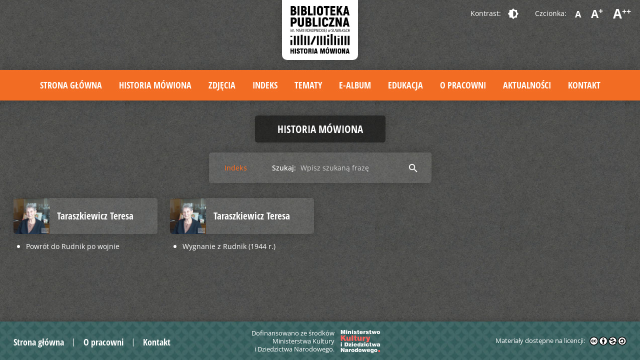

--- FILE ---
content_type: text/html; charset=UTF-8
request_url: https://digi.bpsuwalki.pl/stories/tags/Rudniki%20(woj.%20podlaskie%20;%20pow.%20suwalski%20;%20gm.%20Raczki)/
body_size: 5708
content:
<html dir="ltr" lang="pl-PL" prefix="og: https://ogp.me/ns#" class=" font_1">
<head>
	<meta charset="UTF-8">
	<meta name="viewport" content="width=device-width, initial-scale=1">
		<link rel="shortcut icon" href="https://digi.bpsuwalki.pl/wp-content/themes/mediateka/img/favicon.png" />
	<title>Aktualności | Biblioteka Publiczna w Suwałkach Historia mówiona</title>
	<style>img:is([sizes="auto" i], [sizes^="auto," i]) { contain-intrinsic-size: 3000px 1500px }</style>
	
		<!-- All in One SEO 4.7.7.1 - aioseo.com -->
	<meta name="description" content="Cyfrowa wersja materiałów dotyczącychdziedzictwa kulturowego regionu suwalskiego." />
	<meta name="robots" content="max-image-preview:large" />
	<meta name="author" content="kulturalny"/>
	<link rel="canonical" href="https://digi.bpsuwalki.pl/stories/tags/Rudniki%20(woj.%20podlaskie%20;%20pow.%20suwalski%20;%20gm.%20Raczki)/" />
	<link rel="next" href="https://digi.bpsuwalki.pl/stories/tags/Rudniki%20(woj.%20podlaskie%20;%20pow.%20suwalski%20;%20gm.%20Raczki)/page/2/" />
	<meta name="generator" content="All in One SEO (AIOSEO) 4.7.7.1" />
		<meta property="og:locale" content="pl_PL" />
		<meta property="og:site_name" content="Biblioteka Publiczna w Suwałkach Historia mówiona | Cyfrowa wersja materiałów dotyczącychdziedzictwa kulturowego regionu suwalskiego." />
		<meta property="og:type" content="article" />
		<meta property="og:title" content="Aktualności | Biblioteka Publiczna w Suwałkach Historia mówiona" />
		<meta property="og:url" content="https://digi.bpsuwalki.pl/stories/tags/Rudniki%20(woj.%20podlaskie%20;%20pow.%20suwalski%20;%20gm.%20Raczki)/" />
		<meta property="og:image" content="https://digi.bpsuwalki.pl/wp-content/uploads/2025/11/logo-white-2.jpg" />
		<meta property="og:image:secure_url" content="https://digi.bpsuwalki.pl/wp-content/uploads/2025/11/logo-white-2.jpg" />
		<meta property="og:image:width" content="608" />
		<meta property="og:image:height" content="500" />
		<meta property="article:published_time" content="2019-01-14T13:52:03+00:00" />
		<meta property="article:modified_time" content="2019-01-14T13:52:03+00:00" />
		<meta name="google" content="nositelinkssearchbox" />
		<script type="application/ld+json" class="aioseo-schema">
			{"@context":"https:\/\/schema.org","@graph":[{"@type":"BreadcrumbList","@id":"https:\/\/digi.bpsuwalki.pl\/stories\/tags\/Rudniki%20(woj.%20podlaskie%20;%20pow.%20suwalski%20;%20gm.%20Raczki)\/#breadcrumblist","itemListElement":[{"@type":"ListItem","@id":"https:\/\/digi.bpsuwalki.pl\/#listItem","position":1,"name":"Dom","item":"https:\/\/digi.bpsuwalki.pl\/","nextItem":{"@type":"ListItem","@id":"https:\/\/digi.bpsuwalki.pl\/aktualnosci\/#listItem","name":"Aktualno\u015bci"}},{"@type":"ListItem","@id":"https:\/\/digi.bpsuwalki.pl\/aktualnosci\/#listItem","position":2,"name":"Aktualno\u015bci","previousItem":{"@type":"ListItem","@id":"https:\/\/digi.bpsuwalki.pl\/#listItem","name":"Dom"}}]},{"@type":"CollectionPage","@id":"https:\/\/digi.bpsuwalki.pl\/stories\/tags\/Rudniki%20(woj.%20podlaskie%20;%20pow.%20suwalski%20;%20gm.%20Raczki)\/#collectionpage","url":"https:\/\/digi.bpsuwalki.pl\/stories\/tags\/Rudniki%20(woj.%20podlaskie%20;%20pow.%20suwalski%20;%20gm.%20Raczki)\/","name":"Aktualno\u015bci | Biblioteka Publiczna w Suwa\u0142kach Historia m\u00f3wiona","description":"Cyfrowa wersja materia\u0142\u00f3w dotycz\u0105cychdziedzictwa kulturowego regionu suwalskiego.","inLanguage":"pl-PL","isPartOf":{"@id":"https:\/\/digi.bpsuwalki.pl\/#website"},"breadcrumb":{"@id":"https:\/\/digi.bpsuwalki.pl\/stories\/tags\/Rudniki%20(woj.%20podlaskie%20;%20pow.%20suwalski%20;%20gm.%20Raczki)\/#breadcrumblist"}},{"@type":"Organization","@id":"https:\/\/digi.bpsuwalki.pl\/#organization","name":"Pracownia Digitalizacji i Historii M\u00f3wionej \u2013 dzia\u0142 Biblioteki Publicznej im. Marii Konopnickiej w Suwa\u0142kach","description":"Cyfrowa wersja materia\u0142\u00f3w dotycz\u0105cychdziedzictwa kulturowego regionu suwalskiego.","url":"https:\/\/digi.bpsuwalki.pl\/","telephone":"+48875656246"},{"@type":"WebSite","@id":"https:\/\/digi.bpsuwalki.pl\/#website","url":"https:\/\/digi.bpsuwalki.pl\/","name":"Biblioteka Publiczna w Suwa\u0142kach Historia m\u00f3wiona","description":"Cyfrowa wersja materia\u0142\u00f3w dotycz\u0105cychdziedzictwa kulturowego regionu suwalskiego.","inLanguage":"pl-PL","publisher":{"@id":"https:\/\/digi.bpsuwalki.pl\/#organization"}}]}
		</script>
		<!-- All in One SEO -->


<!-- Google Tag Manager for WordPress by gtm4wp.com -->
<script data-cfasync="false" data-pagespeed-no-defer>
	var gtm4wp_datalayer_name = "dataLayer";
	var dataLayer = dataLayer || [];
</script>
<!-- End Google Tag Manager for WordPress by gtm4wp.com --><link rel='dns-prefetch' href='//www.googletagmanager.com' />
<link rel='dns-prefetch' href='//fonts.googleapis.com' />
<link rel="alternate" type="application/rss+xml" title="Biblioteka Publiczna w Suwałkach Historia mówiona &raquo; Kanał z wpisami" href="https://digi.bpsuwalki.pl/feed/" />
<link rel="alternate" type="application/rss+xml" title="Biblioteka Publiczna w Suwałkach Historia mówiona &raquo; Kanał z komentarzami" href="https://digi.bpsuwalki.pl/comments/feed/" />
		<!-- This site uses the Google Analytics by MonsterInsights plugin v9.11.1 - Using Analytics tracking - https://www.monsterinsights.com/ -->
		<!-- Note: MonsterInsights is not currently configured on this site. The site owner needs to authenticate with Google Analytics in the MonsterInsights settings panel. -->
					<!-- No tracking code set -->
				<!-- / Google Analytics by MonsterInsights -->
		<script type="text/javascript">
/* <![CDATA[ */
window._wpemojiSettings = {"baseUrl":"https:\/\/s.w.org\/images\/core\/emoji\/15.0.3\/72x72\/","ext":".png","svgUrl":"https:\/\/s.w.org\/images\/core\/emoji\/15.0.3\/svg\/","svgExt":".svg","source":{"concatemoji":"https:\/\/digi.bpsuwalki.pl\/wp-includes\/js\/wp-emoji-release.min.js?ver=2bf01b15f18a362b985439ed6c0c59ac"}};
/*! This file is auto-generated */
!function(i,n){var o,s,e;function c(e){try{var t={supportTests:e,timestamp:(new Date).valueOf()};sessionStorage.setItem(o,JSON.stringify(t))}catch(e){}}function p(e,t,n){e.clearRect(0,0,e.canvas.width,e.canvas.height),e.fillText(t,0,0);var t=new Uint32Array(e.getImageData(0,0,e.canvas.width,e.canvas.height).data),r=(e.clearRect(0,0,e.canvas.width,e.canvas.height),e.fillText(n,0,0),new Uint32Array(e.getImageData(0,0,e.canvas.width,e.canvas.height).data));return t.every(function(e,t){return e===r[t]})}function u(e,t,n){switch(t){case"flag":return n(e,"\ud83c\udff3\ufe0f\u200d\u26a7\ufe0f","\ud83c\udff3\ufe0f\u200b\u26a7\ufe0f")?!1:!n(e,"\ud83c\uddfa\ud83c\uddf3","\ud83c\uddfa\u200b\ud83c\uddf3")&&!n(e,"\ud83c\udff4\udb40\udc67\udb40\udc62\udb40\udc65\udb40\udc6e\udb40\udc67\udb40\udc7f","\ud83c\udff4\u200b\udb40\udc67\u200b\udb40\udc62\u200b\udb40\udc65\u200b\udb40\udc6e\u200b\udb40\udc67\u200b\udb40\udc7f");case"emoji":return!n(e,"\ud83d\udc26\u200d\u2b1b","\ud83d\udc26\u200b\u2b1b")}return!1}function f(e,t,n){var r="undefined"!=typeof WorkerGlobalScope&&self instanceof WorkerGlobalScope?new OffscreenCanvas(300,150):i.createElement("canvas"),a=r.getContext("2d",{willReadFrequently:!0}),o=(a.textBaseline="top",a.font="600 32px Arial",{});return e.forEach(function(e){o[e]=t(a,e,n)}),o}function t(e){var t=i.createElement("script");t.src=e,t.defer=!0,i.head.appendChild(t)}"undefined"!=typeof Promise&&(o="wpEmojiSettingsSupports",s=["flag","emoji"],n.supports={everything:!0,everythingExceptFlag:!0},e=new Promise(function(e){i.addEventListener("DOMContentLoaded",e,{once:!0})}),new Promise(function(t){var n=function(){try{var e=JSON.parse(sessionStorage.getItem(o));if("object"==typeof e&&"number"==typeof e.timestamp&&(new Date).valueOf()<e.timestamp+604800&&"object"==typeof e.supportTests)return e.supportTests}catch(e){}return null}();if(!n){if("undefined"!=typeof Worker&&"undefined"!=typeof OffscreenCanvas&&"undefined"!=typeof URL&&URL.createObjectURL&&"undefined"!=typeof Blob)try{var e="postMessage("+f.toString()+"("+[JSON.stringify(s),u.toString(),p.toString()].join(",")+"));",r=new Blob([e],{type:"text/javascript"}),a=new Worker(URL.createObjectURL(r),{name:"wpTestEmojiSupports"});return void(a.onmessage=function(e){c(n=e.data),a.terminate(),t(n)})}catch(e){}c(n=f(s,u,p))}t(n)}).then(function(e){for(var t in e)n.supports[t]=e[t],n.supports.everything=n.supports.everything&&n.supports[t],"flag"!==t&&(n.supports.everythingExceptFlag=n.supports.everythingExceptFlag&&n.supports[t]);n.supports.everythingExceptFlag=n.supports.everythingExceptFlag&&!n.supports.flag,n.DOMReady=!1,n.readyCallback=function(){n.DOMReady=!0}}).then(function(){return e}).then(function(){var e;n.supports.everything||(n.readyCallback(),(e=n.source||{}).concatemoji?t(e.concatemoji):e.wpemoji&&e.twemoji&&(t(e.twemoji),t(e.wpemoji)))}))}((window,document),window._wpemojiSettings);
/* ]]> */
</script>
<style id='wp-emoji-styles-inline-css' type='text/css'>

	img.wp-smiley, img.emoji {
		display: inline !important;
		border: none !important;
		box-shadow: none !important;
		height: 1em !important;
		width: 1em !important;
		margin: 0 0.07em !important;
		vertical-align: -0.1em !important;
		background: none !important;
		padding: 0 !important;
	}
</style>
<link rel='stylesheet' id='google-material-icons-css' href='https://fonts.googleapis.com/icon?family=Material+Icons&#038;ver=0.97.7' type='text/css' media='all' />
<link rel='stylesheet' id='materialize-css' href='https://digi.bpsuwalki.pl/wp-content/themes/mediateka/libs/materialize/css/materialize.min.css?ver=0.97.7' type='text/css' media='all' />
<link rel='stylesheet' id='font-awesome-css' href='https://digi.bpsuwalki.pl/wp-content/themes/mediateka/libs/font-awesome/css/all.min.css?ver=5.12.0' type='text/css' media='all' />
<link rel='stylesheet' id='tooltipster-css' href='https://digi.bpsuwalki.pl/wp-content/themes/mediateka/libs/tooltipster/css/tooltipster.bundle.min.css?ver=0.97.7' type='text/css' media='all' />
<link rel='stylesheet' id='tooltipster-theme-css' href='https://digi.bpsuwalki.pl/wp-content/themes/mediateka/libs/tooltipster/css/plugins/tooltipster/sideTip/themes/tooltipster-sideTip-shadow.min.css?ver=2bf01b15f18a362b985439ed6c0c59ac' type='text/css' media='all' />
<link rel='stylesheet' id='animate-css' href='https://digi.bpsuwalki.pl/wp-content/themes/mediateka/css/animate.css?ver=3.5.1' type='text/css' media='all' />
<link rel='stylesheet' id='baguetteBox-css' href='https://digi.bpsuwalki.pl/wp-content/themes/mediateka/libs/baguetteBox/baguetteBox.min.css?ver=2bf01b15f18a362b985439ed6c0c59ac' type='text/css' media='all' />
<link rel='stylesheet' id='jscrollpane-css' href='https://digi.bpsuwalki.pl/wp-content/themes/mediateka/libs/jscrollpane/jquery.jscrollpane.css?ver=2bf01b15f18a362b985439ed6c0c59ac' type='text/css' media='all' />
<link rel='stylesheet' id='videojs-css' href='https://digi.bpsuwalki.pl/wp-content/themes/mediateka/libs/video-js/video-js.css?ver=2bf01b15f18a362b985439ed6c0c59ac' type='text/css' media='all' />
<link rel='stylesheet' id='stylesheet-css' href='https://digi.bpsuwalki.pl/wp-content/themes/mediateka/style.css?ver=1.1' type='text/css' media='all' />
<link rel='stylesheet' id='editor-css' href='https://digi.bpsuwalki.pl/wp-content/themes/mediateka/css/editor-style.css?ver=2bf01b15f18a362b985439ed6c0c59ac' type='text/css' media='all' />
<!--[if lt IE 9]>
<script type="text/javascript" src="https://digi.bpsuwalki.pl/wp-content/themes/mediateka/js/html5.js?ver=3.7.3" id="ideaweb-html5-js"></script>
<![endif]-->
<script type="text/javascript" src="https://digi.bpsuwalki.pl/wp-includes/js/jquery/jquery.min.js?ver=3.7.1" id="jquery-core-js"></script>
<script type="text/javascript" src="https://digi.bpsuwalki.pl/wp-includes/js/jquery/jquery-migrate.min.js?ver=3.4.1" id="jquery-migrate-js"></script>

<!-- Google tag (gtag.js) snippet added by Site Kit -->

<!-- Google Analytics snippet added by Site Kit -->
<script type="text/javascript" src="https://www.googletagmanager.com/gtag/js?id=G-36BB930V9V" id="google_gtagjs-js" async></script>
<script type="text/javascript" id="google_gtagjs-js-after">
/* <![CDATA[ */
window.dataLayer = window.dataLayer || [];function gtag(){dataLayer.push(arguments);}
gtag("set","linker",{"domains":["digi.bpsuwalki.pl"]});
gtag("js", new Date());
gtag("set", "developer_id.dZTNiMT", true);
gtag("config", "G-36BB930V9V");
/* ]]> */
</script>

<!-- End Google tag (gtag.js) snippet added by Site Kit -->
<link rel="https://api.w.org/" href="https://digi.bpsuwalki.pl/wp-json/" /><meta name="generator" content="Site Kit by Google 1.144.0" />
<!-- Google Tag Manager for WordPress by gtm4wp.com -->
<!-- GTM Container placement set to automatic -->
<script data-cfasync="false" data-pagespeed-no-defer type="text/javascript">
	var dataLayer_content = {"pagePostType":"bloghome"};
	dataLayer.push( dataLayer_content );
</script>
<script data-cfasync="false">
(function(w,d,s,l,i){w[l]=w[l]||[];w[l].push({'gtm.start':
new Date().getTime(),event:'gtm.js'});var f=d.getElementsByTagName(s)[0],
j=d.createElement(s),dl=l!='dataLayer'?'&l='+l:'';j.async=true;j.src=
'//www.googletagmanager.com/gtm.js?id='+i+dl;f.parentNode.insertBefore(j,f);
})(window,document,'script','dataLayer','GTM-TSTDN9S');
</script>
<!-- End Google Tag Manager for WordPress by gtm4wp.com --><style type="text/css">.recentcomments a{display:inline !important;padding:0 !important;margin:0 !important;}</style></head>


<body data-rsssl=1 class="blog">
	<div class="wrapper" id="wrapper">
		
		

<script>
	lang = 'pl';
</script>

<header>
    <div class="row">
        <div class="top">
            <div class="logo">
                <a href="https://digi.bpsuwalki.pl/" title="Biblioteka Publiczna w Suwałkach Historia mówiona">
                    <img src="https://digi.bpsuwalki.pl/wp-content/themes/mediateka/img/logo.png" alt="Biblioteka Publiczna w Suwałkach Historia mówiona" />
                </a>
            </div>
            <div class="accessibility">
                <div class="contrast">
                                        <span>Kontrast:</span><a class="btn-flat" href="?access_contrast=1"><i class="material-icons">brightness_6</i></a>
                </div>
                <div class="font">
                    <span>Czcionka:</span>
                    <a class="btn-flat" href="?access_font=1">A</a>
                    <a class="btn-flat" href="?access_font=2">A<sup>+</sup></a>
                    <a class="btn-flat" href="?access_font=3">A<sup>++</sup></a>
                </div>
            </div>
        </div>
    </div>
    <div class="main">
        <div class="row">
            <div class="main-menu">
                <ul id="menu-menu-glowne" class="menu"><li id="menu-item-115" class="menu-item menu-item-type-post_type menu-item-object-page menu-item-home menu-item-115"><a href="https://digi.bpsuwalki.pl/">Strona główna</a></li>
<li id="menu-item-222" class="menu-item menu-item-type-post_type menu-item-object-page menu-item-222"><a href="https://digi.bpsuwalki.pl/historia-mowiona/">Historia mówiona</a></li>
<li id="menu-item-216" class="menu-item menu-item-type-custom menu-item-object-custom menu-item-216"><a href="https://digi.bpsuwalki.pl/resources/default/?parent=2">Zdjęcia</a></li>
<li id="menu-item-219" class="menu-item menu-item-type-post_type menu-item-object-page menu-item-219"><a href="https://digi.bpsuwalki.pl/indeks/">Indeks</a></li>
<li id="menu-item-465" class="menu-item menu-item-type-post_type menu-item-object-page menu-item-465"><a href="https://digi.bpsuwalki.pl/tematy/">Tematy</a></li>
<li id="menu-item-1513" class="menu-item menu-item-type-post_type menu-item-object-page menu-item-1513"><a href="https://digi.bpsuwalki.pl/ealbum/">E-album</a></li>
<li id="menu-item-264" class="menu-item menu-item-type-post_type menu-item-object-page menu-item-264"><a href="https://digi.bpsuwalki.pl/edukacja/">Edukacja</a></li>
<li id="menu-item-201" class="menu-item menu-item-type-post_type menu-item-object-page menu-item-201"><a href="https://digi.bpsuwalki.pl/o-projekcie/">O pracowni</a></li>
<li id="menu-item-256" class="menu-item menu-item-type-post_type menu-item-object-page current_page_parent menu-item-256"><a href="https://digi.bpsuwalki.pl/aktualnosci/">Aktualności</a></li>
<li id="menu-item-113" class="menu-item menu-item-type-post_type menu-item-object-page menu-item-113"><a href="https://digi.bpsuwalki.pl/contact/">Kontakt</a></li>
</ul>            </div> 
        </div>
    </div>
</header>		
<div class="screen">
    <div class="row page">
        <h1 class="title">Historia mówiona</h1>
                <div class="top">
            <div class="filter">
                
                <a class="btn-flat" href="https://digi.bpsuwalki.pl/stories/">Indeks</a>
                
                <div class="element search">
                    <form method="POST">
                        <input type="hidden" name="mediateka[action]" value="stories">
                        <input type="hidden" name="mediateka[type]" value="search">
                        <label for="filter-search">Szukaj:</label>
                        <div class="input-field">
                            <input type="text" class="autocomplete-keywords" autocomplete="off" id="filter-search" name="mediateka[phrase]" value=""  placeholder="Wpisz szukaną frazę">
                        </div>
                        <div class="input-field submit">
                            <button type="submit" class="btn-flat"><i class="material-icons">search</i></button>
                        </div>
                    </form>
                </div>
                
            </div>
        </div>
    </div>
    
    
    <div class="row page stories" style="padding-top:0;">
        <div class="content">

                        
                            
                        <div class="tags">
                  

                                <div class="col s12 m6 l3">
                    <div class="person">
                        <div class="image">
                            <img src="https://digi.bpsuwalki.pl/zasoby/userfiles/suw_app/data/844/variants/TT-2024_04-small.jpg">
                        </div>
                        <div class="name">
                            <h3>Taraszkiewicz Teresa</h3>
                        </div>
                    </div>
                    <div class="movies">
                        <ul>
                                                    <li><a href="https://digi.bpsuwalki.pl/media/1809/">Powr&oacute;t do Rudnik po wojnie</a></li>
                         
                        </ul>
                    </div>
                </div>
                                                                <div class="col s12 m6 l3">
                    <div class="person">
                        <div class="image">
                            <img src="https://digi.bpsuwalki.pl/zasoby/userfiles/suw_app/data/844/variants/TT-2024_04-small.jpg">
                        </div>
                        <div class="name">
                            <h3>Taraszkiewicz Teresa</h3>
                        </div>
                    </div>
                    <div class="movies">
                        <ul>
                                                    <li><a href="https://digi.bpsuwalki.pl/media/1815/">Wygnanie z Rudnik (1944 r.) </a></li>
                         
                        </ul>
                    </div>
                </div>
                                <div class="col s12 m12 l12 show-on-medium-and-down" style="padding:0;"></div>                            </div>
             
                
             
                
        </div>		
    </div>
</div>



		
<div class="footer-fix"></div> 
<footer>
    <div class="row">
        <div class="col l4 m12 s12 menu">
            <ul id="menu-menu-stopka" class="menu"><li id="menu-item-118" class="menu-item menu-item-type-post_type menu-item-object-page menu-item-home menu-item-118"><a href="https://digi.bpsuwalki.pl/">Strona główna</a></li>
<li id="menu-item-207" class="menu-item menu-item-type-post_type menu-item-object-page menu-item-207"><a href="https://digi.bpsuwalki.pl/o-projekcie/">O pracowni</a></li>
<li id="menu-item-116" class="menu-item menu-item-type-post_type menu-item-object-page menu-item-116"><a href="https://digi.bpsuwalki.pl/contact/">Kontakt</a></li>
</ul>        </div>
        <div class="col l4 m12 s12 eu">
            <div class="txt">Dofinansowano ze środków<br>Ministerstwa Kultury<br>i Dziedzictwa Narodowego.</div>
            <div class="img">
                <img src="https://digi.bpsuwalki.pl/wp-content/themes/mediateka/img/mkidn.png">
            </div>
        </div>
        <div class="col l4 m12 s12 license">
            <span>Materiały dostępne na licencji:</span>
            <a href="https://creativecommons.org/licenses/by-nc-sa/3.0/pl/" target="_blank" title="Otwarcie w nowym oknie">
                <img src="https://digi.bpsuwalki.pl/wp-content/themes/mediateka/img/cc_license.png" alt="Licencja Creative Commons - CC-BY-SA">
            </a>
        </div>
    </div>
</footer>



	</div>

	<script type="text/javascript" src="https://digi.bpsuwalki.pl/wp-content/themes/mediateka/js/menu-functions.js?ver=1" id="wp-menu-functions-js"></script>
<script type="text/javascript" src="https://digi.bpsuwalki.pl/wp-content/themes/mediateka/libs/materialize/js/materialize.min.js?ver=1.0" id="materialize-js"></script>
<script type="text/javascript" src="https://digi.bpsuwalki.pl/wp-content/themes/mediateka/libs/tooltipster/js/tooltipster.bundle.min.js?ver=1.0" id="tooltipster-js"></script>
<script type="text/javascript" src="https://digi.bpsuwalki.pl/wp-content/themes/mediateka/libs/baguetteBox/baguetteBox.min.js?ver=1.7.0" id="baguetteBox-js"></script>
<script type="text/javascript" src="https://digi.bpsuwalki.pl/wp-content/themes/mediateka/js/timer.js?ver=1.0" id="mediateka-timer-js"></script>
<script type="text/javascript" src="https://digi.bpsuwalki.pl/wp-content/themes/mediateka/js/games.js?ver=1.0" id="mediateka-games-js"></script>
<script type="text/javascript" src="https://digi.bpsuwalki.pl/wp-content/themes/mediateka/js/ajax.js?ver=20151204" id="mediateka-ajax-js"></script>
<script type="text/javascript" src="https://digi.bpsuwalki.pl/wp-content/themes/mediateka/libs/jscrollpane/jquery.jscrollpane.min.js?ver=1.0" id="mediateka-jscrollpane-js"></script>
<script type="text/javascript" src="https://digi.bpsuwalki.pl/wp-content/themes/mediateka/libs/video-js/video.js?ver=1.0" id="mediateka-videojs-js"></script>
<script type="text/javascript" src="https://digi.bpsuwalki.pl/wp-content/themes/mediateka/js/wcag_video.js?ver=1.01" id="mediateka-wcagvideo-js"></script>
<script type="text/javascript" src="https://digi.bpsuwalki.pl/wp-content/themes/mediateka/js/scripts.js?ver=20151205" id="mediateka-script-js"></script>
</body>
</html>


--- FILE ---
content_type: text/css
request_url: https://digi.bpsuwalki.pl/wp-content/themes/mediateka/style.css?ver=1.1
body_size: 11776
content:
/*
Theme Name: Mediateka
Author: CLZ
Description: Mediateka template
Version: 1.0
License: GNU General Public License v3
License URI: http://www.gnu.org/licenses/gpl.html
Text Domain: mediateka
*/
/* ---------- LESS Elements 0.9 / More info at: lesselements.com ---------- 
gradient(@color: #F5F5F5, @start: #EEE, @stop: #FFF)
bw-gradient(@color: #F5F5F5, @start: 0, @stop: 255)
bordered(@top-color: #EEE, @right-color: #EEE, @bottom-color: #EEE, @left-color: #EEE)
drop-shadow(@x-axis: 0, @y-axis: 1px, @blur: 2px, @alpha: 0.1)
rounded(@radius: 2px)
border-radius(@topright: 0, @bottomright: 0, @bottomleft: 0, @topleft: 0)
opacity(@opacity: 0.5)
transition-duration(@duration: 0.2s)
transform(@arguments)
rotation(@deg:5deg)
scale(@ratio:1.5)
transition(@duration:0.2s, @ease:ease-out)
inner-shadow(@horizontal:0, @vertical:1px, @blur:2px, @alpha: 0.4)
box-shadow(@arguments)
box-sizing(@sizing: border-box)
user-select(@argument: none)
columns(@colwidth: 250px, @colcount: 0, @colgap: 50px, @columnRuleColor: #EEE, @columnRuleStyle: solid, @columnRuleWidth: 1px)
translate(@x:0, @y:0)
background-clip(@argument: padding-box)
*/
/*---------------------------------------------------
    LESS Elements 0.9
  ---------------------------------------------------
    A set of useful LESS mixins
    More info at: http://lesselements.com
  ---------------------------------------------------*/
/* ---------- Bootstrap ms extension ---------- */
@import "css/bootstrap-ms.css";
/* ---------- Normalize.css v3.0.3 / github.com/necolas/normalize.css ---------- */
@import "css/normalize.css";
@font-face {
  font-family: 'Open Sans';
  font-style: normal;
  font-weight: 300;
  font-stretch: normal;
  src: url(https://fonts.gstatic.com/s/opensans/v40/memSYaGs126MiZpBA-UvWbX2vVnXBbObj2OVZyOOSr4dVJWUgsiH0B4uaVc.ttf) format('truetype');
}
@font-face {
  font-family: 'Open Sans';
  font-style: normal;
  font-weight: 400;
  font-stretch: normal;
  src: url(https://fonts.gstatic.com/s/opensans/v40/memSYaGs126MiZpBA-UvWbX2vVnXBbObj2OVZyOOSr4dVJWUgsjZ0B4uaVc.ttf) format('truetype');
}
@font-face {
  font-family: 'Open Sans';
  font-style: normal;
  font-weight: 500;
  font-stretch: normal;
  src: url(https://fonts.gstatic.com/s/opensans/v40/memSYaGs126MiZpBA-UvWbX2vVnXBbObj2OVZyOOSr4dVJWUgsjr0B4uaVc.ttf) format('truetype');
}
@font-face {
  font-family: 'Open Sans';
  font-style: normal;
  font-weight: 700;
  font-stretch: normal;
  src: url(https://fonts.gstatic.com/s/opensans/v40/memSYaGs126MiZpBA-UvWbX2vVnXBbObj2OVZyOOSr4dVJWUgsg-1x4uaVc.ttf) format('truetype');
}
@font-face {
  font-family: 'Open Sans Condensed';
  font-style: normal;
  font-weight: 300;
  src: url(https://fonts.gstatic.com/s/opensanscondensed/v23/z7NFdQDnbTkabZAIOl9il_O6KJj73e7Ff1GhDuvMQg.ttf) format('truetype');
}
@font-face {
  font-family: 'Open Sans Condensed';
  font-style: normal;
  font-weight: 700;
  src: url(https://fonts.gstatic.com/s/opensanscondensed/v23/z7NFdQDnbTkabZAIOl9il_O6KJj73e7Ff0GmDuvMQg.ttf) format('truetype');
}
/* --------------------------------------------------------------------------- */
/*  VARS
/* --------------------------------------------------------------------------- */
/* ---------- RESET & TYPOGRAPHY---------- */
html {
  font-size: 16px;
}
html,
body {
  margin: 0;
  padding: 0;
  height: 100%;
}
body {
  margin: 0;
  padding: 0;
  font-family: 'Open Sans';
  line-height: 1.5;
  color: #404040;
  font-weight: 400;
  background-color: #FAFAFA;
}
.wrapper {
  position: relative;
  float: left;
  min-height: 100%;
  width: 100%;
  overflow: hidden;
}
.container {
  position: relative;
  float: left;
  padding: 0;
  width: 100%;
}
.row {
  position: relative;
  margin: 0 auto;
  max-width: 1400px;
}
.footer-fix {
  position: relative;
  float: left;
  width: 100%;
}
* {
  outline: 0;
}
a:not(.btn),
a:not(.btn):focus,
a:not(.btn):hover {
  text-decoration: none;
  outline: none;
  color: #F26D23;
}
input,
select,
textarea {
  border-width: 1px;
}
iframe {
  border: 0;
  outline: 0;
}
table {
  width: auto;
  font-size: 1em;
}
table > thead > tr > th,
table > thead > tr > td,
table > tbody > tr > th,
table > tbody > tr > td,
table > tfoot > tr > th,
table > tfoot > tr > td {
  vertical-align: middle;
  padding: 8px 10px;
  font-size: 1em;
}
table > thead > tr > th p,
table > thead > tr > td p,
table > tbody > tr > th p,
table > tbody > tr > td p,
table > tfoot > tr > th p,
table > tfoot > tr > td p {
  margin: 0;
}
.noselect {
  -webkit-touch-callout: none;
  -webkit-user-select: none;
  -khtml-user-select: none;
  -moz-user-select: none;
  -ms-user-select: none;
  user-select: none;
}
a.file {
  position: relative;
  display: inline-block;
  padding: 20px 30px 20px 60px;
  margin: 0 0 5px;
  background-color: rgba(255, 255, 255, 0.1);
  box-shadow: 0 0 20px rgba(0, 0, 0, 0.2);
  color: #FFF;
  -webkit-border-radius: 5px;
  -moz-border-radius: 5px;
  border-radius: 5px;
}
a.file:before {
  content: "description";
  font-family: "Material Icons";
  font-weight: 400;
  font-size: 2em;
  position: absolute;
  top: 50%;
  left: 20px;
  width: 25px;
  height: 40px;
  margin: -25px 0;
  color: #FFF;
  -webkit-transition: all 0.2s ease-out;
  -moz-transition: all 0.2s ease-out;
  -o-transition: all 0.2s ease-out;
  transition: all 0.2s ease-out;
}
a.file:hover,
a.file:focus {
  color: #FFF;
  text-decoration: underline;
}
a.file:hover:before,
a.file:focus:before {
  -webkit-transform: scale(1.2);
  -moz-transform: scale(1.2);
  -o-transform: scale(1.2);
  -ms-transform: scale(1.2);
  transform: scale(1.2);
}
a:focus {
  -webkit-transition: all 0s ease-out !important;
  -moz-transition: all 0s ease-out !important;
  -o-transition: all 0s ease-out !important;
  transition: all 0s ease-out !important;
  outline: 2px solid #FFF !important;
  z-index: 99;
}
a:focus.focus-mouse {
  outline: 0 !important;
}
/*
::-webkit-input-placeholder {
    color:@color2;
}
:-moz-placeholder {
    color:@color2;
}
::-moz-placeholder {
    color:@color2;
}
:-ms-input-placeholder {  
   color:@color2;
}
*/
h2 {
  padding: 10px 0;
  margin: 0;
  font-size: 3em;
  font-weight: 700;
  font-family: 'Open Sans Condensed';
  line-height: 1;
}
.breaker {
  float: left;
  width: 100%;
}
.absolute {
  position: absolute;
  top: 0;
  left: 0;
  right: 0;
  bottom: 0;
  width: 100%;
  height: 100%;
}
@keyframes hotspot-pulse {
  0% {
    -webkit-transform: scale(0);
    -moz-transform: scale(0);
    -o-transform: scale(0);
    -ms-transform: scale(0);
    transform: scale(0);
    -moz-opacity: 0;
    -khtml-opacity: 0;
    -webkit-opacity: 0;
    opacity: 0;
    -ms-filter: progid:DXImageTransform.Microsoft.Alpha(opacity=0);
    filter: alpha(opacity=0);
  }
  25% {
    -webkit-transform: scale(1);
    -moz-transform: scale(1);
    -o-transform: scale(1);
    -ms-transform: scale(1);
    transform: scale(1);
    -moz-opacity: 0.8;
    -khtml-opacity: 0.8;
    -webkit-opacity: 0.8;
    opacity: 0.8;
    -ms-filter: progid:DXImageTransform.Microsoft.Alpha(opacity=80);
    filter: alpha(opacity=80);
  }
  100% {
    -webkit-transform: scale(2);
    -moz-transform: scale(2);
    -o-transform: scale(2);
    -ms-transform: scale(2);
    transform: scale(2);
    -moz-opacity: 0;
    -khtml-opacity: 0;
    -webkit-opacity: 0;
    opacity: 0;
    -ms-filter: progid:DXImageTransform.Microsoft.Alpha(opacity=0);
    filter: alpha(opacity=0);
  }
}
/* -------------------- FONT -------------------- */
html.font_1 *:not(i) {
  font-size: initial;
}
html.font_2 *:not(i) {
  font-size: 18px;
}
html.font_3 *:not(i) {
  font-size: 20px;
}
body {
  background-image: url('img/bg.jpg');
}
/* ---------- STYLE ---------- */
/* ----- FOR ALL TEMPLATES ----- */
.btn,
.btn-large,
.btn-flat {
  padding: 0 1rem;
  background-color: #F26D23;
  color: #FFF;
}
.btn:hover,
.btn-large:hover,
.btn-flat:hover {
  background-color: #f16010;
  color: #FFF;
  box-shadow: 0 0 20px rgba(0, 0, 0, 0.2);
}
.btn-flat {
  font-weight: 500;
  color: #FFF;
  background-color: transparent;
  -webkit-transition: all 0.2s ease-out !important;
  -moz-transition: all 0.2s ease-out !important;
  -o-transition: all 0.2s ease-out !important;
  transition: all 0.2s ease-out !important;
}
.btn-flat i {
  -webkit-transition: all 0.2s ease-out !important;
  -moz-transition: all 0.2s ease-out !important;
  -o-transition: all 0.2s ease-out !important;
  transition: all 0.2s ease-out !important;
}
.btn-flat:hover {
  color: #FFF !important;
  background-color: #F26D23 !important;
  box-shadow: 0 0 20px rgba(0, 0, 0, 0.2);
}
.btn-flat:hover i {
  color: #FFF;
}
.btn-flat.red {
  background-color: transparent !important;
}
.btn-flat.red:hover {
  color: #FFF !important;
  background-color: #E51748 !important;
}
.btn-flat.green {
  background-color: transparent !important;
}
.btn-flat.green:hover {
  color: #FFF !important;
  background-color: #289450 !important;
}
.waves-input-wrapper input {
  line-height: 36px;
}
.card {
  -webkit-transition: all 0.2s ease-out;
  -moz-transition: all 0.2s ease-out;
  -o-transition: all 0.2s ease-out;
  transition: all 0.2s ease-out;
  border: 0px solid #FFF;
  box-shadow: 0 0 20px rgba(0, 0, 0, 0.2);
}
.card .card-content h1,
.card .card-content h2 {
  padding: 0 0 10px;
  margin: 0;
  font-size: 1.5rem;
  font-weight: 600;
}
.card .card-content h1.color-green,
.card .card-content h2.color-green {
  color: #289450;
}
.card .card-content .card-content-top {
  display: table;
  padding: 0 0 15px 0;
}
.card .card-content .card-content-top .card-image {
  display: table-cell;
  vertical-align: middle;
}
.card .card-content .card-content-top .card-image i {
  font-size: 64px;
  width: 60px;
  height: 60px;
}
.card .card-content .card-content-top .card-title {
  display: table-cell;
  vertical-align: middle;
}
.card .card-content .card-content-top .card-title h2 {
  padding: 0 0 0 20px;
  font-size: 1.5rem;
}
.card .card-content p.text {
  display: inline-block;
  width: 100%;
  max-height: 4.5em;
  height: 4.5em;
  overflow: hidden;
}
.card .card-action {
  padding: 10px;
  text-align: right;
}
.card .card-action .btn-flat {
  margin: 0 !important;
  font-weight: 500;
  color: #289450;
  -webkit-transition: all 0.2s ease-out;
  -moz-transition: all 0.2s ease-out;
  -o-transition: all 0.2s ease-out;
  transition: all 0.2s ease-out;
}
.card .card-action .btn-flat:hover {
  color: #FFF;
  background-color: #289450;
}
.card.info {
  margin: 0;
}
.card.image .card-image {
  height: 330px;
  overflow: visible !important;
}
.card.image .card-image .card-title {
  width: 100%;
  padding: 15px 46px 15px 15px;
  font-family: 'Open Sans Condensed';
  font-size: 1.3em;
  line-height: 1;
  font-weight: 500;
  background-color: rgba(0, 0, 0, 0.75);
}
.card.image .card-image .card-title i {
  position: absolute;
  top: 13px;
  right: 10px;
}
.card.image .card-image a {
  position: relative;
  display: block;
  z-index: 0;
}
.card.image .card-image a:before {
  content: "";
  position: absolute;
  width: 100%;
  height: 100%;
  top: 0;
  bottom: 0;
  left: 0;
  right: 0;
  background-color: rgba(255, 255, 255, 0.2);
  -moz-opacity: 0;
  -khtml-opacity: 0;
  -webkit-opacity: 0;
  opacity: 0;
  -ms-filter: progid:DXImageTransform.Microsoft.Alpha(opacity=0);
  filter: alpha(opacity=0);
  -webkit-transition: all 0.2s ease-out;
  -moz-transition: all 0.2s ease-out;
  -o-transition: all 0.2s ease-out;
  transition: all 0.2s ease-out;
}
.card.image .card-image a:hover:before {
  -moz-opacity: 1;
  -khtml-opacity: 1;
  -webkit-opacity: 1;
  opacity: 1;
  -ms-filter: progid:DXImageTransform.Microsoft.Alpha(opacity=100);
  filter: alpha(opacity=100);
}
.card.image .card-image img {
  display: block;
  width: 100%;
  height: 100%;
  object-fit: cover;
}
.card.image .card-image .label {
  display: none;
  position: absolute;
  top: 8px;
  right: 8px;
  width: auto;
  padding: 8px 10px;
  background-color: #289450;
  color: #FFF;
  font-family: 'Open Sans Condensed';
  font-size: 1.2rem;
  line-height: 1;
  font-weight: 500;
  box-shadow: 0 2px 5px 0 rgba(0, 0, 0, 0.16), 0 2px 10px 0 rgba(0, 0, 0, 0.12);
}
.card.image .card-image .label:before {
  content: none;
  position: absolute;
  left: 0;
  bottom: -8px;
  width: 8px;
  height: 8px;
  border-right: 8px solid rgba(0, 0, 0, 0.7);
  border-bottom: 8px solid transparent;
}
.card.image .card-image .know_more {
  position: absolute;
  top: 8px;
  left: 8px;
  padding: 7px;
  background-color: rgba(0, 0, 0, 0.3);
  color: #FFF;
  -webkit-border-radius: 20px;
  -moz-border-radius: 20px;
  border-radius: 20px;
  -webkit-transition: all 0.2s ease-out;
  -moz-transition: all 0.2s ease-out;
  -o-transition: all 0.2s ease-out;
  transition: all 0.2s ease-out;
}
.card.image .card-image .know_more i {
  -webkit-transition: all 0.2s ease-out;
  -moz-transition: all 0.2s ease-out;
  -o-transition: all 0.2s ease-out;
  transition: all 0.2s ease-out;
}
.card.image .card-image .know_more:hover {
  -webkit-transform: scale(0.9);
  -moz-transform: scale(0.9);
  -o-transform: scale(0.9);
  -ms-transform: scale(0.9);
  transform: scale(0.9);
  background-color: rgba(0, 160, 227, 0.9);
}
.card.image .card-image .know_more:hover i {
  -webkit-transform: scale(1.4);
  -moz-transform: scale(1.4);
  -o-transform: scale(1.4);
  -ms-transform: scale(1.4);
  transform: scale(1.4);
}
.card.image .card-image.line:before {
  display: none;
  content: "";
  position: absolute;
  width: 100%;
  height: 5px;
  top: 0;
  left: 0;
  right: 0;
  background-image: url(img/line.jpg);
  background-size: containd;
  -webkit-box-shadow: 0 2px 4px rgba(0, 0, 0, 0.2);
  -moz-box-shadow: 0 2px 4px rgba(0, 0, 0, 0.2);
  box-shadow: 0 2px 4px rgba(0, 0, 0, 0.2);
}
.card.image .card-content {
  padding: 10px;
}
.card.image .card-content .card-title {
  display: block;
  width: 100%;
  font-family: 'Open Sans Condensed';
  font-size: 1.2em;
  line-height: 1;
  font-weight: 500;
}
.card.image .card-content .action {
  margin: 10px 0 0;
  text-align: right;
}
.card.image .card-reveal {
  padding: 0;
  color: #000;
}
.card.image .card-reveal .card-title {
  width: 100%;
  padding: 12px 40px 10px 15px;
  font-family: 'Open Sans Condensed';
  font-size: 1.4em;
  font-weight: 500;
  line-height: 1.2;
}
.card.image .card-reveal .card-title i {
  position: absolute;
  top: 13px;
  right: 10px;
}
.card.image .card-reveal .info {
  padding: 0px 15px 10px;
}
.card.image .card-reveal .info p {
  font-size: 0.9em;
  line-height: 1.4;
  margin: 5px 0;
}
.card.image .card-reveal .info p > * {
  font-size: 0.95em;
}
.card.image .card-reveal .info p img {
  max-height: 18px;
  margin: 0 0 -4px;
}
.card.image .card-reveal .info p a {
  text-decoration: none;
}
.card.image .card-reveal .info p a:hover {
  text-decoration: underline;
}
.card.image .card-reveal .icons {
  width: 100%;
  border-top: 1px solid #EEEEEE;
  font-size: 1em;
  padding: 10px;
  text-align: center;
}
.card.image .card-reveal .icons i {
  cursor: pointer;
  font-size: 1.5em;
}
.card.image.catalog .card-image .label.catalog {
  display: block;
}
.card.image.set .card-image .label.set {
  display: block;
}
.card.kinds {
  margin-top: 30px;
}
.group {
  margin-top: 30px;
  width: 100%;
  float: left;
}
.group h2 {
  margin: 0;
  font-size: 1.5rem !important;
  font-weight: 600;
}
#modal1 {
  width: 90%;
  overflow: hidden;
}
#modal1 .modal-content {
  position: relative;
  float: left;
  width: 100%;
  padding: 20px;
}
.modal.hotspot-modal {
  color: #000;
}
.modal.hotspot-modal .modal-content {
  float: left;
  width: 100%;
  padding: 0;
}
.modal.hotspot-modal .modal-content .modal-header {
  padding: 1.5rem 2rem;
  border-bottom: 1px solid #D5D5D5;
}
.modal.hotspot-modal .modal-content .modal-header .modal-title {
  font-size: 1.2rem;
  font-weight: 700;
  padding: 0;
  margin: 0;
}
.modal.hotspot-modal .modal-content .modal-body {
  padding: 1rem 2rem;
}
.modal.hotspot-modal .modal-content .modal-body img,
.modal.hotspot-modal .modal-content .modal-body video,
.modal.hotspot-modal .modal-content .modal-body iframe {
  max-width: 100%;
  height: auto;
}
.modal.hotspot-modal .modal-content .modal-body .video-js {
  max-width: 100%;
  height: auto !important;
}
.modal.hotspot-modal .modal-content .modal-body .video-js video {
  position: relative;
}
.modal.hotspot-modal .modal-content .modal-body .text {
  margin: 0 0 15px;
}
.modal.hotspot-modal .modal-content .modal-body .text iframe {
  width: 100%;
  height: 400px;
  margin: 1rem 0;
}
.modal.hotspot-modal .modal-content .modal-body .text .gallery {
  display: flex;
  flex-wrap: wrap;
  justify-content: center;
  margin: 1rem -10px 2rem;
}
.modal.hotspot-modal .modal-content .modal-body .text .gallery .gallery-item {
  max-width: 210px;
}
.modal.hotspot-modal .modal-content .modal-body .text .gallery .gallery-item .gallery-icon a img {
  width: 131px;
  height: 131px;
}
.modal.hotspot-modal .modal-content .modal-body .text .gallery .gallery-item .gallery-caption {
  width: 100%;
  text-align: center;
  font-size: 0.9rem;
  line-height: 1.2;
  margin: 5px 0 0;
}
.modal.hotspot-modal .modal-content .modal-body .text .wp-video {
  display: inline-block;
  margin: 1rem 0 2rem;
}
.modal.hotspot-modal .modal-content .modal-body .text .wp-video .mejs-video {
  height: 400px !important;
}
.modal.hotspot-modal .modal-content .modal-body .text .wp-video .mejs-video .wp-video-shortcode {
  height: 400px !important;
}
.modal.hotspot-modal .modal-content .modal-body .text .wp-video .mejs-video.mejs-container-fullscreen {
  height: 100% !important;
}
.modal.hotspot-modal .modal-content .modal-body .text .wp-video .mejs-video.mejs-container-fullscreen .wp-video-shortcode {
  height: 100% !important;
}
.modal.hotspot-modal .modal-content .modal-body .swiper-container {
  display: inline-block;
  height: 400px;
  width: 100%;
  margin: 1rem 0 2rem;
}
.modal.hotspot-modal .modal-content .modal-body .swiper-container .swiper-wrapper .swiper-slide {
  position: relative;
}
.modal.hotspot-modal .modal-content .modal-body .swiper-container .swiper-wrapper .swiper-slide .img {
  position: absolute;
  top: 0;
  left: 0;
  right: 0;
  bottom: 0;
  width: 100%;
  height: 100%;
  background-size: cover;
  background-position: center center;
}
.modal.hotspot-modal .modal-content .modal-body .swiper-container .swiper-wrapper .swiper-slide .img .tit {
  position: absolute;
  bottom: 0;
  width: 100%;
  padding: 5px 10px;
  font-size: 0.9rem;
  background-color: rgba(0, 0, 0, 0.5);
  color: #FFF;
  text-align: center;
}
.modal.hotspot-modal .modal-content .modal-body .swiper-container .swiper-button-next,
.modal.hotspot-modal .modal-content .modal-body .swiper-container .swiper-button-prev {
  color: #FFF;
  -webkit-transition: all 0.2s ease-out;
  -moz-transition: all 0.2s ease-out;
  -o-transition: all 0.2s ease-out;
  transition: all 0.2s ease-out;
}
.modal.hotspot-modal .modal-content .modal-body .swiper-container .swiper-button-next:hover,
.modal.hotspot-modal .modal-content .modal-body .swiper-container .swiper-button-prev:hover,
.modal.hotspot-modal .modal-content .modal-body .swiper-container .swiper-button-next:focus,
.modal.hotspot-modal .modal-content .modal-body .swiper-container .swiper-button-prev:focus {
  -webkit-transform: scale(1.15);
  -moz-transform: scale(1.15);
  -o-transform: scale(1.15);
  -ms-transform: scale(1.15);
  transform: scale(1.15);
}
.modal.hotspot-modal .modal-footer {
  float: left;
  width: 100%;
}
.tooltipster-sidetip {
  max-width: 300px;
}
.tooltipster-sidetip .tooltipster-box {
  background-color: #000;
  border: 0;
  -webkit-border-radius: 2px;
  -moz-border-radius: 2px;
  border-radius: 2px;
}
.tooltipster-sidetip .tooltipster-box .tooltipster-content {
  padding: 10px;
  line-height: 1.3;
  font-size: 0.9em;
}
#baguetteBox-overlay .full-image figcaption {
  padding: 8px 15px;
}
#baguetteBox-overlay .full-image figcaption img {
  max-height: 80%;
}
#baguetteBox-overlay .full-image figcaption .card-title.green {
  color: #289450;
  background-color: transparent !important;
}
#baguetteBox-overlay .full-image figcaption .card-tags a {
  color: #FFF;
  text-decoration: none;
}
#baguetteBox-overlay .full-image figcaption .card-tags a:hover {
  text-decoration: underline;
}
#wpgmza_map {
  border: 0px solid #D5D5D5;
  -webkit-box-shadow: 0 2px 4px rgba(0, 0, 0, 0.2);
  -moz-box-shadow: 0 2px 4px rgba(0, 0, 0, 0.2);
  box-shadow: 0 2px 4px rgba(0, 0, 0, 0.2);
}
/* ----- MAIN ----- */
.left-menu {
  position: fixed;
  top: 80px;
  left: -80px;
  width: 80px;
  height: 100%;
  background-color: #289450;
  z-index: 4;
  -webkit-transition: all 0.2s ease-out;
  -moz-transition: all 0.2s ease-out;
  -o-transition: all 0.2s ease-out;
  transition: all 0.2s ease-out;
}
.left-menu.active {
  left: 0;
}
.left-menu ul.menu {
  display: inline;
  padding: 0;
  margin: 0;
}
.left-menu ul.menu li {
  display: inline-block;
}
.left-menu ul.menu li ul {
  display: inline;
}
.left-menu ul.menu li a {
  position: relative;
  display: inline-block;
  width: 80px;
  height: auto;
  padding: 10px 5px 5px;
  text-align: center;
  cursor: pointer;
  color: #000 !important;
  line-height: 1.4;
  -webkit-transition: all 0.2s ease-out;
  -moz-transition: all 0.2s ease-out;
  -o-transition: all 0.2s ease-out;
  transition: all 0.2s ease-out;
}
.left-menu ul.menu li a span {
  margin-top: 2px;
  width: 100%;
  display: inline-block;
  text-transform: uppercase;
  font-size: 0.75em;
  font-weight: 500;
}
.left-menu ul.menu li a img {
  display: inline-block;
  max-width: 45px;
}
.left-menu ul.menu li a:hover {
  color: #000;
  background-color: #33bc66;
}
.left-menu ul.menu li a:hover span {
  color: #000;
}
.right-menu {
  position: fixed;
  top: 80px;
  right: -80px;
  width: 80px;
  height: 100%;
  background-color: #289450;
  z-index: 1;
  -webkit-transition: all 0.2s ease-out;
  -moz-transition: all 0.2s ease-out;
  -o-transition: all 0.2s ease-out;
  transition: all 0.2s ease-out;
}
.right-menu.active {
  right: 0;
}
.right-menu ul {
  padding: 0;
  margin: 0;
}
.right-menu ul li a {
  position: relative;
  display: block;
  width: 100%;
  padding: 5px;
  text-align: center;
  cursor: pointer;
  color: #000;
  -webkit-transition: all 0.2s ease-out;
  -moz-transition: all 0.2s ease-out;
  -o-transition: all 0.2s ease-out;
  transition: all 0.2s ease-out;
}
.right-menu ul li a span {
  width: 100%;
  display: inline-block;
  text-transform: uppercase;
  font-size: 0.8em;
  font-weight: 500;
}
.right-menu ul li a i {
  margin: 5px 0;
  height: 40px;
  font-size: 2.6em;
}
.right-menu ul li a:hover {
  background-color: #33bc66;
}
.right-menu ul.download-list {
  position: absolute;
  bottom: 0;
}
.screen {
  float: left;
  width: 100%;
  position: relative;
  -webkit-transition: all 0.2s ease-out;
  -moz-transition: all 0.2s ease-out;
  -o-transition: all 0.2s ease-out;
  transition: all 0.2s ease-out;
  color: #FFF;
}
.screen .content {
  float: left;
  width: 100%;
  padding: 30px 15px 60px;
  text-align: left;
  line-height: 1.6;
}
.screen .content h2 {
  font-size: 1.5em;
}
.screen .content ul {
  padding-left: 30px;
}
.screen .content ul li {
  list-style: initial;
}
.screen .content img {
  max-width: 100%;
  height: auto;
}
.screen .home h1 {
  font-family: 'Open Sans Condensed';
  font-weight: 700;
  font-size: 2.5em;
}
.screen .home .news {
  text-align: center;
}
.screen .home .news h2 {
  display: inline-block;
  padding: 15px 45px;
  color: #F26D23;
  font-family: 'Open Sans Condensed';
  font-weight: 700;
  font-size: 1.3em;
  text-transform: uppercase;
  border-bottom: 1px solid #F26D23;
}
.screen .home .news .main {
  padding-bottom: 0;
}
.screen .page {
  text-align: center;
}
.screen .page .title {
  display: inline-block;
  margin: 10px 0;
  padding: 15px 45px;
  color: #FFF;
  font-family: 'Open Sans Condensed';
  font-weight: 700;
  font-size: 1.3em;
  text-transform: uppercase;
  line-height: 1.2;
  background-color: rgba(0, 0, 0, 0.5);
  box-shadow: 0 0 20px rgba(0, 0, 0, 0.2);
  -webkit-border-radius: 5px;
  -moz-border-radius: 5px;
  border-radius: 5px;
}
.screen .top {
  float: left;
  width: 100%;
  height: auto;
  text-align: center;
  padding: 0 15px;
}
.screen .top .btn-flat {
  float: left;
  text-transform: initial;
  font-size: 0.9em;
}
.screen .top .btn-flat:hover {
  background-color: #d5540d;
  color: #fff;
}
.screen .top .page-back {
  float: left;
  width: 60px;
  height: 60px;
  text-align: center;
  line-height: 60px;
}
.screen .top .page-back i {
  font-size: 2em;
}
.screen .top .page-title {
  float: left;
  padding: 0 10px;
  margin: 0;
  font-size: 1.2em;
  font-weight: 600;
  line-height: 60px;
  color: #fff;
}
.screen .top .filter {
  display: inline-block;
  padding: 13px 0 0px;
  color: #FFF;
  margin: 10px 0 0;
  text-align: center;
  background-color: rgba(255, 255, 255, 0.1);
  box-shadow: 0 0 20px rgba(0, 0, 0, 0.2);
  -webkit-border-radius: 5px;
  -moz-border-radius: 5px;
  border-radius: 5px;
}
.screen .top .filter > * {
  float: none;
  display: inline-block;
  margin: 0 15px 8px;
}
.screen .top .filter .element form {
  margin: 0;
  display: inline-block;
}
.screen .top .filter .element form label {
  display: inline-block;
  width: auto;
  font-size: 0.9em;
  font-weight: 500;
  color: #fff;
}
.screen .top .filter .element form .input-field {
  display: inline-block;
  margin: 0;
}
.screen .top .filter .element form .input-field .select-wrapper {
  margin: 0 0 -12px;
}
.screen .top .filter .element form .input-field input {
  margin: 0;
  padding: 0 0 0 5px;
  height: 36px;
  line-height: 36px;
  font-size: 0.9em;
  border: 0;
}
.screen .top .filter .element form .input-field span.caret {
  top: 11px;
  z-index: 2;
  color: #FFF;
}
.screen .top .filter .element form .input-field.submit {
  padding: 0;
}
.screen .top .filter .element form .input-field.submit button {
  padding: 0 10px;
}
.screen .top .filter .element form .input-field.submit button i {
  font-size: 1.6em;
}
.screen .top .filter .element form .input-field.submit button:hover {
  background-color: #d5d5d5;
}
.screen .top .filter .element.per-page form {
  -webkit-transform: translateY(-3px);
  -moz-transform: translateY(-3px);
  -o-transform: translateY(-3px);
  -ms-transform: translateY(-3px);
  transform: translateY(-3px);
}
.screen .top .filter .element.per-page .input-field {
  max-width: 45px;
}
.screen .top .filter .element.sort .input-field {
  max-width: 145px;
}
.screen .top .filter .element.search {
  -webkit-transform: translateY(-3px);
  -moz-transform: translateY(-3px);
  -o-transform: translateY(-3px);
  -ms-transform: translateY(-3px);
  transform: translateY(-3px);
}
.screen .top .filter .element.search input {
  width: 200px;
}
.screen .top .filter .element.search .btn-flat {
  float: none;
}
.screen .top .filter .element.index {
  display: inline-block;
  padding: 0;
  margin: 0;
}
.screen .top .filter .element.index li {
  float: left;
}
.screen .top .filter .element.index li a {
  display: inline-block;
  padding: 0 10px;
}
.screen .top .advanced {
  float: left;
  width: 100%;
  padding: 5px 10px 20px 10px;
  margin-top: 15px;
  text-align: center;
  box-shadow: 0 0 20px rgba(0, 0, 0, 0.2);
  background-color: rgba(255, 255, 255, 0.1);
  -webkit-border-radius: 5px;
  -moz-border-radius: 5px;
  border-radius: 5px;
}
.screen .top .advanced i.close {
  cursor: pointer;
  margin: 5px 0px;
}
.screen .top .advanced form {
  display: inline-block;
  width: 100%;
}
.screen .top .advanced form .input-field {
  display: inline-block;
  width: 100%;
}
.screen .top .advanced form .input-field label {
  left: 0;
}
.screen .top .advanced form .date {
  display: inline-block;
}
.screen .top .advanced form .date .input-field {
  width: calc(50% - 20px);
  padding: 0;
  margin: 1rem 10px 0;
}
.screen .top .advanced form .city {
  display: inline-block;
}
.screen .top .advanced form .tags {
  position: relative;
}
.screen .top .advanced form .tags .chips {
  text-align: left;
  width: auto;
  margin-bottom: 5px;
}
.screen .top .advanced form .tags .chips input {
  margin: 0;
  min-width: 300px;
  color: #FFF;
  font-size: 1em;
}
.screen .top .advanced form .tags .chips .chip {
  background-color: #26A69A;
  color: #FFF;
}
.screen .top .advanced form .tags .chips .chip i.close {
  margin: 0;
}
.screen .top .advanced.hide {
  display: none;
}
.screen .main {
  float: left;
  width: 100%;
  padding: 30px 30px 60px;
  text-align: left;
}
.screen .main .alert {
  width: 100%;
  padding: 10px 15px;
  margin: 15px 0;
  text-align: center;
}
.screen .main .pagi {
  float: left;
  width: 100%;
  text-align: center;
  padding: 10px 0;
}
.screen .main .pagi ul.pagination {
  display: inline-block;
  width: auto;
  padding: 20px 0;
  margin: 0;
}
.screen .main .pagi ul.pagination li.disabled {
  display: none;
}
.screen .main .pagi ul.pagination li.disabled i {
  color: #fff;
}
.screen .main .pagi ul.pagination li a {
  color: #fff;
}
.screen .main ul.tiles {
  float: left;
  width: 100%;
  padding: 0;
  margin: 0;
}
.screen .main .tags {
  float: left;
  width: 100%;
  padding: 15px 10px 0;
}
.screen .main .tags .card {
  padding: 15px;
  margin: 0;
  background-color: rgba(255, 255, 255, 0.1);
  box-shadow: 0 0 20px rgba(0, 0, 0, 0.2);
  -webkit-border-radius: 10px;
  -moz-border-radius: 10px;
  border-radius: 10px;
}
.screen .main .tags .card h2 {
  line-height: 1;
  padding: 0;
  margin: 0 0 10px;
  font-size: 1.3em;
  font-weight: 600;
  text-transform: uppercase;
}
.screen .main .tags .card ul {
  padding: 0;
  margin: 0;
}
.screen .main .tags .card ul li {
  display: inline-block;
}
.screen .main .tags .card ul li a {
  color: #fff;
  display: inline-block;
}
.screen .main .tags .card ul li a:hover {
  text-decoration: underline;
}
.screen .main.center {
  text-align: center;
}
.screen .home-search {
  width: 100%;
  text-align: center;
  background-color: #FFF;
  padding: 0 30px;
  margin: 30px auto 30px;
  -webkit-box-shadow: 0 2px 4px rgba(0, 0, 0, 0.2);
  -moz-box-shadow: 0 2px 4px rgba(0, 0, 0, 0.2);
  box-shadow: 0 2px 4px rgba(0, 0, 0, 0.2);
}
.screen .home-search form {
  display: inline-block;
  width: 100%;
  min-width: 300px;
  padding: 5px 0px 20px 0px;
  margin: 0;
}
.screen .index .col {
  padding: 0 1.5rem;
}
.screen .index h2 {
  width: 100%;
  color: #F26D23;
  text-transform: uppercase;
  border-bottom: 1px solid #F26D23;
}
.screen .index ul {
  padding: 10px 0 30px;
  margin: 0;
  width: 100%;
  list-style: none;
}
.screen .index ul li {
  list-style: none;
  padding: 5px 0;
  line-height: 1.3;
}
.screen .index ul li a {
  color: #fff;
}
.screen .index ul li a:hover {
  text-decoration: underline;
}
.screen .stories .people .person .image {
  float: left;
  width: 280px;
}
.screen .stories .people .person .image img {
  max-width: 100%;
  box-shadow: 0 0 20px rgba(0, 0, 0, 0.2);
  -webkit-border-radius: 5px;
  -moz-border-radius: 5px;
  border-radius: 5px;
}
.screen .stories .people .person .bio {
  float: left;
  width: calc(100% - 280px - 30px);
  padding: 15px 25px;
  margin-left: 30px;
  -webkit-border-radius: 5px;
  -moz-border-radius: 5px;
  border-radius: 5px;
  background-color: rgba(0, 0, 0, 0.1);
  box-shadow: 0 0 20px rgba(0, 0, 0, 0);
}
.screen .stories .people .person .bio h2 {
  color: #F26D23;
  text-transform: uppercase;
}
.screen .stories .people .movies {
  margin-top: 30px;
}
.screen .stories .people .movies h2 {
  width: 100%;
  padding: 10px 15px;
  text-trnasform: uppercase;
  background-color: rgba(0, 0, 0, 0.5);
  box-shadow: 0 0 20px rgba(0, 0, 0, 0.2);
  -webkit-border-radius: 5px;
  -moz-border-radius: 5px;
  border-radius: 5px;
}
.screen .stories .people .movies ul li {
  line-height: 1.3;
  margin: 9px 0;
}
.screen .stories .people .movies ul li a {
  color: #fff;
}
.screen .stories .people .movies ul li a:hover {
  text-decoration: underline;
}
.screen .stories .tags .col {
  padding-bottom: 20px;
}
.screen .stories .tags .person {
  display: table;
  margin: 0;
  background-color: rgba(255, 255, 255, 0.1);
  box-shadow: 0 0 20px rgba(0, 0, 0, 0.2);
  -webkit-border-radius: 5px;
  -moz-border-radius: 5px;
  border-radius: 5px;
}
.screen .stories .tags .person .image {
  display: table-cell;
  width: 25%;
}
.screen .stories .tags .person .image img {
  max-width: 100%;
  border-radius: 5px 0 0 5px;
}
.screen .stories .tags .person .name {
  display: table-cell;
  vertical-align: middle;
  width: 75%;
}
.screen .stories .tags .person .name h3 {
  padding: 15px;
  margin: 0;
  font-weight: 700;
  font-family: 'Open Sans Condensed';
  font-size: 1.2em;
}
.screen .stories .tags .movies {
  width: 100%;
}
.screen .stories .tags .movies ul {
  padding: 5px 5px 10px 25px;
  margin: 0;
}
.screen .stories .tags .movies ul li {
  line-height: 1.3;
  margin: 9px 0;
}
.screen .stories .tags .movies ul li a {
  color: #fff;
  font-size: 0.9em;
}
.screen .stories .tags .movies ul li a:hover {
  text-decoration: underline;
}
.screen .stories .search .phrase {
  width: 100%;
  text-align: center;
}
.screen .media .top h1 {
  font-family: 'Open Sans Condensed';
  font-weight: 700;
  font-size: 2em;
  margin: 0;
  padding: 0 0 15px;
}
.screen .media .main .video-js {
  box-shadow: 0 0 20px rgba(0, 0, 0, 0.2);
}
.screen .media .main .wcag_video_btns {
  width: 100%;
  background-color: rgba(255, 255, 255, 0);
  box-shadow: 0 0 20px rgba(0, 0, 0, 0);
  -webkit-border-radius: 0px;
  -moz-border-radius: 0px;
  border-radius: 0px;
}
.screen .media .main .wcag_video_btns button {
  color: #000;
  -webkit-border-radius: 5px;
  -moz-border-radius: 5px;
  border-radius: 5px;
}
.screen .media .info {
  float: left;
  width: 100%;
}
.screen .media .info h2 {
  width: 100%;
  padding: 10px 15px;
  text-trnasform: uppercase;
  background-color: rgba(0, 0, 0, 0.5);
  box-shadow: 0 0 20px rgba(0, 0, 0, 0.2);
  -webkit-border-radius: 5px;
  -moz-border-radius: 5px;
  border-radius: 5px;
}
.screen .media .info .elements {
  padding: 0 15px;
}
.screen .media .info .elements a {
  color: #fff;
}
.screen .media .info .elements a:hover {
  text-decoration: underline;
}
.screen.photos .main {
  padding-top: 0;
}
.screen .puzzle .settings {
  width: 100%;
  text-align: center;
}
.screen .puzzle .settings .card {
  display: inline-block;
  position: relative;
  width: 300px;
  padding: 20px;
  background-color: rgba(255, 255, 255, 0.1);
  box-shadow: 0 0 20px rgba(0, 0, 0, 0.2);
  -webkit-border-radius: 5px;
  -moz-border-radius: 5px;
  border-radius: 5px;
}
.screen .puzzle .settings .card form {
  margin: 0;
}
.screen .puzzle .settings .card img {
  max-height: 150px;
  max-width: 80%;
  z-index: 1;
  margin-bottom: 20px;
}
.screen .puzzle .settings .card .input-field {
  margin: 0;
}
.screen .puzzle .info {
  width: 100%;
  text-align: center;
  margin: 15px 0 15px;
}
.screen .puzzle .info .stats {
  padding: 10px 20px;
  display: inline-block;
  background-color: rgba(255, 255, 255, 0.1);
  box-shadow: 0 0 20px rgba(0, 0, 0, 0.2);
  -webkit-border-radius: 5px;
  -moz-border-radius: 5px;
  border-radius: 5px;
}
.screen .puzzle .info .stats > * {
  display: inline-block;
  margin-left: 20px;
}
.screen .puzzle .info .stats > *:first-child {
  margin-left: 0;
}
.screen .puzzle .play {
  text-align: center;
  width: 100%;
  padding: 0 15px 60px;
}
.screen .puzzle .play .card {
  display: inline-block;
}
.screen .puzzle .play .card .preview {
  position: relative;
  max-height: 600px;
  max-width: 100%;
  height: auto;
  width: auto;
  z-index: -1;
}
.screen .puzzle .play .card .preview.top {
  z-index: 1;
}
.screen .puzzle .play .card ul.items {
  position: absolute;
  top: 0;
  left: 0;
  right: 0;
  bottom: 0;
  padding: 0;
  margin: 0;
  width: 100%;
  height: 100%;
}
.screen .puzzle .play .card ul.items li {
  display: block;
  padding: 0;
  margin: 0;
}
.screen .puzzle .play .card ul.items li .element {
  position: relative;
  float: left;
  border: 0;
  outline: 1px solid #bfbfbf;
}
.screen .puzzle .play .card ul.items li .element:focus {
  z-index: 99;
  outline: 3px solid yellow !important;
  -webkit-transform: scale(1.05);
  -moz-transform: scale(1.05);
  -o-transform: scale(1.05);
  -ms-transform: scale(1.05);
  transform: scale(1.05);
}
.screen .puzzle .play .card ul.items li .element.selected {
  z-index: 1;
  outline: 3px solid blue !important;
}
.screen .puzzle .play .card ul.items:after {
  position: absolute;
  top: 0;
  bottom: 0;
  left: 0;
  right: 0;
  width: 100%;
  height: 100%;
  background-color: transparent;
}
.screen .puzzle .play .card ul.items.done {
  -webkit-transition: all 0.2s ease-out;
  -moz-transition: all 0.2s ease-out;
  -o-transition: all 0.2s ease-out;
  transition: all 0.2s ease-out;
}
.screen .puzzle .play .card ul.items.done:after {
  content: "";
}
.screen .puzzle .play .card ul.items.done .element {
  outline: 0 !important;
  -webkit-transition: all 0.2s ease-out;
  -moz-transition: all 0.2s ease-out;
  -o-transition: all 0.2s ease-out;
  transition: all 0.2s ease-out;
}
.screen .puzzle .result {
  display: none;
  width: 100%;
  text-align: center;
  padding: 0;
}
.screen .puzzle .result .card {
  display: inline-block;
  position: relative;
  padding: 15px;
  background-color: rgba(255, 255, 255, 0.1);
  box-shadow: 0 0 20px rgba(0, 0, 0, 0.2);
  -webkit-border-radius: 5px;
  -moz-border-radius: 5px;
  border-radius: 5px;
}
.screen .puzzle .result .card h2 {
  font-size: 2em;
  font-family: 'Open Sans Condensed';
  text-transform: uppercase;
}
.screen .documents .list .list_tit {
  width: 100%;
  padding: 10px 15px;
  color: #F26D23;
  text-transform: uppercase;
  border-bottom: 1px solid #F26D23;
}
.screen .documents .list .element {
  margin: 15px 0 0;
  padding: 18px 15px 12px;
  background-color: rgba(255, 255, 255, 0.1);
  box-shadow: 0 0 20px rgba(0, 0, 0, 0.2);
  -webkit-border-radius: 5px;
  -moz-border-radius: 5px;
  border-radius: 5px;
}
.screen .documents .list .element .tit {
  padding: 0;
  margin: 0;
  font-weight: 700;
}
.screen .documents .list .element .tit a {
  font-family: 'Open Sans Condensed';
  font-size: 1.5em;
  font-weight: 700;
  padding-bottom: 5px;
  color: #fff;
}
.screen .documents .list .element .tit a:hover {
  text-decoration: underline;
}
.screen .documents .list .element .des {
  margin: 15px 0 0;
}
.screen .documents .list .element .link {
  margin: 5px 0 0;
  text-align: right;
}
.screen .documents .list .element .file_des {
  margin: 10px 0;
  font-size: 0.9em;
}
.screen .documents .list .element .btn {
  margin-top: 5px;
}
.screen .documents .info {
  padding: 0 15px 15px;
}
.screen .documents .info h1 {
  font-family: 'Open Sans Condensed';
  font-size: 2em;
  font-weight: 700;
}
.screen .education .content {
  padding: 30px 15px 45px;
}
.screen .education .links .element {
  display: inline-block;
  margin: 15px 0 0;
  padding: 15px;
  background-color: rgba(0, 0, 0, 0.5);
  box-shadow: 0 0 20px rgba(0, 0, 0, 0.2);
  -webkit-border-radius: 5px;
  -moz-border-radius: 5px;
  border-radius: 5px;
}
.screen .education .links .btn {
  margin: 0 5px;
}
.screen .projects .subtitle,
.screen .cemetery .subtitle {
  margin: 15px 0 15px;
}
.screen .projects .subtitle a,
.screen .cemetery .subtitle a {
  font-size: 2rem;
  color: #FFF;
}
.screen .projects .subtitle a:hover,
.screen .cemetery .subtitle a:hover {
  text-decoration: underline;
}
.screen .projects .path a,
.screen .cemetery .path a {
  font-size: 1.1em;
  font-weight: 600;
  margin: 0 5px;
}
.screen .projects .path a:hover,
.screen .cemetery .path a:hover {
  text-decoration: underline;
}
.screen .projects .path i,
.screen .cemetery .path i {
  font-size: 1.3em;
  -webkit-transform: translateY(3px);
  -moz-transform: translateY(3px);
  -o-transform: translateY(3px);
  -ms-transform: translateY(3px);
  transform: translateY(3px);
}
.screen .projects .submenu,
.screen .cemetery .submenu {
  margin: 20px 0;
  padding: 0;
  list-style: none;
  text-align: center;
}
.screen .projects .submenu li,
.screen .cemetery .submenu li {
  display: inline-block;
  padding: 10px;
}
.screen .projects .submenu li .btn,
.screen .cemetery .submenu li .btn {
  text-transform: initial;
}
.screen .projects .content .post-content .image,
.screen .cemetery .content .post-content .image {
  text-align: center;
  margin-bottom: 30px;
}
.screen .projects .content .post-content .image img,
.screen .cemetery .content .post-content .image img {
  max-width: 100%;
  max-height: 300px;
}
.screen .projects .content .list .col,
.screen .cemetery .content .list .col {
  padding: 15px;
}
.screen .projects .content .list .col .person,
.screen .cemetery .content .list .col .person {
  display: flex;
  align-items: center;
  margin: 0;
  width: 100%;
  min-height: 80px;
  background-color: rgba(255, 255, 255, 0.1);
  box-shadow: 0 0 20px rgba(0, 0, 0, 0.2);
  -webkit-border-radius: 5px;
  -moz-border-radius: 5px;
  border-radius: 5px;
}
.screen .projects .content .list .col .person .image img,
.screen .cemetery .content .list .col .person .image img {
  max-width: 100%;
  min-height: 80px;
  /* min-width:80px; */
  border-radius: 5px 0 0 5px;
  max-height: 80px;
}
.screen .projects .content .list .col .person .name,
.screen .cemetery .content .list .col .person .name {
  flex-grow: 1;
  padding: 15px;
}
.screen .projects .content .list .col .person .name h3,
.screen .cemetery .content .list .col .person .name h3 {
  margin: 0;
  font-weight: 700;
  font-family: 'Open Sans Condensed';
  font-size: 1.2em;
}
.screen .projects .content .list .col .person .name h3 a,
.screen .cemetery .content .list .col .person .name h3 a {
  color: #FFF;
}
.screen .projects .content .list .col .person .name h3 a:hover,
.screen .cemetery .content .list .col .person .name h3 a:hover {
  text-decoration: underline;
}
.screen .projects .content .list .col .person .name .years,
.screen .cemetery .content .list .col .person .name .years {
  margin: 5px 0 0;
  font-size: 0.85em;
}
.screen .projects .content .single .name,
.screen .cemetery .content .single .name {
  margin-bottom: 30px;
}
.screen .projects .content .single .name h2,
.screen .cemetery .content .single .name h2 {
  display: inline-block;
  width: 100%;
}
.screen .projects .content .single .name .years,
.screen .cemetery .content .single .name .years {
  display: inline-block;
  width: 100%;
}
.screen .projects .content .single .person,
.screen .cemetery .content .single .person {
  display: flex;
  margin-bottom: 30px;
}
.screen .projects .content .single .person .image,
.screen .cemetery .content .single .person .image {
  max-width: 200px;
}
.screen .projects .content .single .person .image img,
.screen .cemetery .content .single .person .image img {
  max-width: 200px;
  box-shadow: 0 0 20px rgba(0, 0, 0, 0.2);
  -webkit-border-radius: 5px;
  -moz-border-radius: 5px;
  border-radius: 5px;
}
.screen .projects .content .single .person .bio,
.screen .cemetery .content .single .person .bio {
  padding: 15px 25px;
  margin-left: 30px;
  -webkit-border-radius: 5px;
  -moz-border-radius: 5px;
  border-radius: 5px;
  background-color: rgba(0, 0, 0, 0.1);
  box-shadow: 0 0 20px rgba(0, 0, 0, 0);
}
.screen .projects .content .single .person .bio .el,
.screen .cemetery .content .single .person .bio .el {
  display: inline-block;
  width: 100%;
  margin: 0.5em 0 1em;
}
.screen .projects .content .single .person .bio h2,
.screen .cemetery .content .single .person .bio h2 {
  color: #F26D23;
  text-transform: uppercase;
}
.screen .projects .content .single .person .bio ul,
.screen .cemetery .content .single .person .bio ul {
  margin-top: 0.5em;
}
.screen .projects .content .single .person .bio iframe.yt,
.screen .cemetery .content .single .person .bio iframe.yt {
  max-width: 100% !important;
  max-height: 100%;
  width: 500px;
  height: 281px;
}
.screen .projects .content .single .person .bio .gallery,
.screen .cemetery .content .single .person .bio .gallery {
  text-align: left;
  margin: 1em 0;
}
.screen .projects .content .single .person .bio .gallery p,
.screen .cemetery .content .single .person .bio .gallery p,
.screen .projects .content .single .person .bio .gallery a,
.screen .cemetery .content .single .person .bio .gallery a {
  display: inline-block;
  margin: 0.5em 0.75em 0.5em 0;
}
.screen .projects .content .single .person .bio .gallery video,
.screen .cemetery .content .single .person .bio .gallery video {
  max-width: 100% !important;
  max-height: 100%;
  width: 500px;
  height: 281px;
}
.news {
  width: 100%;
}
.news .main.nopadding {
  padding-top: 0;
}
.news .main .single-post .post-title {
  width: 100%;
  text-align: center;
  margin: 0;
  background-color: transparent;
  box-shadow: none;
  font-size: 1.5em;
  font-weight: 600;
}
.news .main .single-post .post-date {
  padding: 15px 15px 0px;
  /*old bottom 30px */
  text-align: center;
}
.news .main .single-post .post-image {
  text-align: center;
}
.news .main .single-post .post-image img {
  max-width: 100%;
}
.news .main .single-post .post-content {
  padding: 15px 0 30px;
  /* old top 30px */
}
.news .main .single-post .post-content ul {
  list-style: initial;
  padding: 0 0 0 30px;
}
.news .main .single-post .post-content ul li {
  list-style: initial;
}
.news .main .single-post .post-content h2 {
  font-size: 1.5em;
}
.news .main .single-post .post-content h2 strong {
  font-size: 1em;
}
.news .main .col.cont {
  padding-bottom: 30px;
}
.news .main .col.cont .element {
  padding: 10px;
  background-color: rgba(255, 255, 255, 0.1);
  box-shadow: 0 0 20px rgba(0, 0, 0, 0.2);
  -webkit-border-radius: 5px;
  -moz-border-radius: 5px;
  border-radius: 5px;
}
.news .main .col.cont .element .post-image .image {
  position: relative;
  height: 200px;
  display: block;
  background-size: cover;
  background-position: center center;
  background-color: #FFF;
  -webkit-border-radius: 5px;
  -moz-border-radius: 5px;
  border-radius: 5px;
}
.news .main .col.cont .element .post-image .image:after {
  content: "";
  position: absolute;
  top: 0;
  left: 0;
  right: 0;
  bottom: 0;
  width: 100%;
  height: 100%;
  background-color: rgba(255, 255, 255, 0.1);
  -moz-opacity: 0;
  -khtml-opacity: 0;
  -webkit-opacity: 0;
  opacity: 0;
  -ms-filter: progid:DXImageTransform.Microsoft.Alpha(opacity=0);
  filter: alpha(opacity=0);
  -webkit-transition: all 0.2s ease-out;
  -moz-transition: all 0.2s ease-out;
  -o-transition: all 0.2s ease-out;
  transition: all 0.2s ease-out;
}
.news .main .col.cont .element .post-image .image:hover:after {
  -moz-opacity: 1;
  -khtml-opacity: 1;
  -webkit-opacity: 1;
  opacity: 1;
  -ms-filter: progid:DXImageTransform.Microsoft.Alpha(opacity=100);
  filter: alpha(opacity=100);
}
.news .main .col.cont .element .post-image .image.small {
  height: 100px;
}
.news .main .col.cont .element .post-content {
  padding: 15px 5px 10px;
}
.news .main .col.cont .element .post-content .page-header {
  margin: 0;
  padding: 0;
}
.news .main .col.cont .element .post-content .page-header a {
  color: #fff;
  font-family: 'Open Sans Condensed';
  font-size: 1.25rem;
  font-weight: 700;
  line-height: 1.2;
}
.news .main .col.cont .element .post-content .page-header a:hover {
  text-decoration: underline;
}
.news .main .col.cont .element .post-content .post-date {
  margin-top: 10px;
  font-size: 0.8em;
}
.news .main .col.cont .element .post-content .post-content {
  margin-top: 10px;
  padding: 0;
}
.news .main .col.cont .element .post-content .post-content p {
  margin: 0;
  font-size: 0.9em;
  line-height: 1.3;
}
.news .main .pagination {
  float: left;
  width: 100%;
  padding: 0 15px 30px;
  text-align: center;
}
.news .more {
  float: left;
  width: 100%;
  text-align: center;
  padding: 5px 0 60px;
}
.news .more a {
  text-transform: lowercase;
}
.hotspots {
  padding: 30px 15px 0;
}
.hotspots .row {
  justify-content: center;
  text-align: center;
}
.hotspots .row .image {
  position: relative;
  display: inline-block;
}
.hotspots .row .image img {
  max-width: 100%;
  max-height: 700px;
  width: auto;
  height: auto;
}
.hotspots .row .image .marker {
  position: absolute;
  right: auto;
  bottom: auto;
  width: 36px;
  height: 36px;
  margin: -18px;
  -webkit-border-radius: 50%;
  -moz-border-radius: 50%;
  border-radius: 50%;
  z-index: 1;
}
.hotspots .row .image .marker a {
  display: flex;
  align-items: center;
  justify-content: center;
  width: 36px;
  height: 36px;
  color: black;
  background-color: transparent;
  border: 0;
  font-size: 1.8rem;
  cursor: pointer;
  text-shadow: -1px 0 white, 0 1px white, 1px 0 white, 0 -1px white, 0 0 white;
  -webkit-border-radius: 50%;
  -moz-border-radius: 50%;
  border-radius: 50%;
  -webkit-transition: all 0.2s ease-out;
  -moz-transition: all 0.2s ease-out;
  -o-transition: all 0.2s ease-out;
  transition: all 0.2s ease-out;
}
.hotspots .row .image .marker a i {
  position: relative;
  z-index: 1;
}
.hotspots .row .image .marker a:before {
  content: "";
  position: absolute;
  top: 0;
  left: 0;
  right: 0;
  bottom: 0;
  width: 100%;
  height: 100%;
  background-color: white;
  -webkit-border-radius: 50%;
  -moz-border-radius: 50%;
  border-radius: 50%;
  -moz-opacity: 0;
  -khtml-opacity: 0;
  -webkit-opacity: 0;
  opacity: 0;
  -ms-filter: progid:DXImageTransform.Microsoft.Alpha(opacity=0);
  filter: alpha(opacity=0);
  -webkit-transform: scale(0);
  -moz-transform: scale(0);
  -o-transform: scale(0);
  -ms-transform: scale(0);
  transform: scale(0);
  z-index: 0;
  animation: none;
}
.hotspots .row .image .marker a.animate:before {
  animation: hotspot-pulse 1s ease-out;
}
.hotspots .row .image .marker a.white,
.hotspots .row .image .marker a.black,
.hotspots .row .image .marker a.gray,
.hotspots .row .image .marker a.red,
.hotspots .row .image .marker a.green,
.hotspots .row .image .marker a.blue,
.hotspots .row .image .marker a.yellow {
  font-size: 1.2rem;
  text-shadow: none;
  -webkit-box-shadow: 2px 2px 4px rgba(0, 0, 0, 0.5);
  -moz-box-shadow: 2px 2px 4px rgba(0, 0, 0, 0.5);
  box-shadow: 2px 2px 4px rgba(0, 0, 0, 0.5);
}
.hotspots .row .image .marker a.white {
  background-color: white;
}
.hotspots .row .image .marker a.white:before {
  background-color: white;
}
.hotspots .row .image .marker a.black {
  color: white;
  background-color: black;
}
.hotspots .row .image .marker a.black:before {
  background-color: black;
}
.hotspots .row .image .marker a.gray {
  color: white;
  background-color: #959595;
}
.hotspots .row .image .marker a.gray:before {
  background-color: #959595;
}
.hotspots .row .image .marker a.red {
  color: white;
  background-color: #FB1C27;
}
.hotspots .row .image .marker a.red:before {
  background-color: #FB1C27;
}
.hotspots .row .image .marker a.green {
  color: white;
  background-color: #299D19;
}
.hotspots .row .image .marker a.green:before {
  background-color: #299D19;
}
.hotspots .row .image .marker a.blue {
  color: white;
  background-color: #268BFF;
}
.hotspots .row .image .marker a.blue:before {
  background-color: #268BFF;
}
.hotspots .row .image .marker a.yellow {
  color: black;
  background-color: #FEDE00;
}
.hotspots .row .image .marker a.yellow:before {
  background-color: #FEDE00;
}
.hotspots .row .image .marker a:hover,
.hotspots .row .image .marker a:focus {
  -webkit-transform: scale(1.3);
  -moz-transform: scale(1.3);
  -o-transform: scale(1.3);
  -ms-transform: scale(1.3);
  transform: scale(1.3);
}
.hotspots .row .image .marker a:hover:before,
.hotspots .row .image .marker a:focus:before {
  animation: none;
}
.preloader {
  position: fixed;
  top: 0;
  left: 0;
  right: 0;
  bottom: 0;
  width: 100%;
  height: 100%;
  background-color: rgba(255, 255, 255, 0.95);
  z-index: 999;
  text-align: center;
}
.preloader .text {
  width: 100%;
  margin-top: 60px;
}
.preloader .progress {
  display: inline-block;
  width: 80%;
  margin-top: 10px;
}
.preloader .progress .indeterminate {
  background-color: #289450;
}
.autocomplete-content {
  position: absolute;
  top: 52px;
  max-height: 320px;
  z-index: 3;
}
.dropdown-content li > a,
.dropdown-content li > span {
  color: #000;
}
.post-content .gallery {
  text-align: center;
}
.post-content .gallery .gallery-item .gallery-icon a {
  display: inline-block;
  -webkit-transition: all 0.2s ease-out;
  -moz-transition: all 0.2s ease-out;
  -o-transition: all 0.2s ease-out;
  transition: all 0.2s ease-out;
}
.post-content .gallery .gallery-item .gallery-icon a img {
  max-width: 100%;
  height: auto;
  box-shadow: 0 0 20px rgba(0, 0, 0, 0.2);
  -webkit-border-radius: 5px;
  -moz-border-radius: 5px;
  border-radius: 5px;
  -webkit-transition: all 0.2s ease-out;
  -moz-transition: all 0.2s ease-out;
  -o-transition: all 0.2s ease-out;
  transition: all 0.2s ease-out;
}
.post-content .gallery .gallery-item .gallery-icon a:hover {
  -webkit-transform: scale(1.05);
  -moz-transform: scale(1.05);
  -o-transform: scale(1.05);
  -ms-transform: scale(1.05);
  transform: scale(1.05);
}
.post-content .gallery .gallery-item .gallery-icon a:hover img {
  box-shadow: 0 0 30px rgba(0, 0, 0, 0.3);
}
/* ----- PANEL ----- */
.page.puzzle2 .stats {
  float: right;
  width: auto;
  padding: 0 10px;
  line-height: 60px;
}
.page.puzzle2 .stats .time {
  display: inline-block;
  padding: 0 20px;
}
.page.puzzle2 .stats .time span {
  font-weight: 600;
}
.page.puzzle2 .stats .moves {
  padding: 0 20px;
  display: inline-block;
}
.page.puzzle2 .stats .moves span {
  font-weight: 600;
}
.page.puzzle2 .stats .btn-flat {
  float: none;
}
.page.puzzle2 h2.title {
  float: none;
  displkay: inline-block;
  width: 100%;
  text-align: center;
}
.page.puzzle2 .puzzle {
  position: relative;
  display: inline-block;
  width: auto;
}
.page.puzzle2 .puzzle.settings .card {
  position: relative;
  width: 300px;
  padding: 20px;
}
.page.puzzle2 .puzzle.settings .card form {
  margin: 0;
}
.page.puzzle2 .puzzle.settings .card img {
  max-width: 50%;
  z-index: 1;
  margin-bottom: 20px;
}
.page.puzzle2 .puzzle.settings .card .input-field {
  margin: 0;
}
.page.puzzle2 .puzzle img {
  position: relative;
  max-height: 600px;
  max-width: 100%;
  height: auto;
  width: auto;
  z-index: -1;
}
.page.puzzle2 .puzzle img.top {
  z-index: 1;
}
.page.puzzle2 .puzzle ul.items {
  position: absolute;
  top: 0;
  left: 0;
  right: 0;
  bottom: 0;
  padding: 0;
  margin: 0;
  width: 100%;
  height: 100%;
}
.page.puzzle2 .puzzle ul.items li {
  display: block;
  padding: 0;
  margin: 0;
}
.page.puzzle2 .puzzle ul.items li .element {
  position: relative;
  float: left;
  border: 0;
  outline: 1px solid #bfbfbf;
}
.page.puzzle2 .puzzle ul.items li .element:focus {
  z-index: 99;
  outline: 3px solid yellow !important;
  -webkit-transform: scale(1.05);
  -moz-transform: scale(1.05);
  -o-transform: scale(1.05);
  -ms-transform: scale(1.05);
  transform: scale(1.05);
}
.page.puzzle2 .puzzle ul.items li .element.selected {
  z-index: 1;
  outline: 3px solid blue !important;
}
.page.puzzle2 .puzzle ul.items:after {
  position: absolute;
  top: 0;
  bottom: 0;
  left: 0;
  right: 0;
  width: 100%;
  height: 100%;
  background-color: transparent;
}
.page.puzzle2 .puzzle ul.items.done {
  -webkit-transition: all 0.2s ease-out;
  -moz-transition: all 0.2s ease-out;
  -o-transition: all 0.2s ease-out;
  transition: all 0.2s ease-out;
}
.page.puzzle2 .puzzle ul.items.done:after {
  content: "";
}
.page.puzzle2 .puzzle ul.items.done .element {
  outline: 0 !important;
  -webkit-transition: all 0.2s ease-out;
  -moz-transition: all 0.2s ease-out;
  -o-transition: all 0.2s ease-out;
  transition: all 0.2s ease-out;
}
.page.puzzle2 .result {
  display: none;
  width: 100%;
  margin: 10px 0 0;
  text-align: center;
}
.page.puzzle2 .result .content {
  display: inline-block;
  color: #fff;
  text-align: center;
  font-size: 1.2rem;
  padding: 10px 20px;
}
.page.puzzle2 .result .content h2 {
  font-size: 2.4rem;
  padding: 10px;
}
.page.puzzle2 .result .content .res {
  width: auto;
  display: inline-block;
  margin: 5px 0;
}
.page.puzzle2 .result .content .res span {
  font-weight: 600;
}
.page.puzzle2 .result .content .res.r_title {
  width: 100%;
}
.page.memo .stats {
  float: right;
  width: auto;
  padding: 0 10px;
  line-height: 60px;
}
.page.memo .stats .time {
  display: inline-block;
  padding: 0 20px;
}
.page.memo .stats .time span {
  font-weight: 600;
}
.page.memo .stats .moves {
  padding: 0 20px;
  display: inline-block;
}
.page.memo .stats .moves span {
  font-weight: 600;
}
.page.memo .stats .btn-flat {
  float: none;
}
.page.memo .memo {
  position: relative;
  display: inline-block;
  width: auto;
}
.page.memo .memo.settings .card {
  min-width: 300px;
  padding: 20px;
}
.page.memo .memo ul.items {
  padding: 0;
  margin: 0;
  width: auto;
  height: 320px;
}
.page.memo .memo ul.items li {
  float: left;
  padding: 5px;
  margin: 0;
  perspective: 800px;
}
.page.memo .memo ul.items li .element {
  position: relative;
  float: left;
  border: 0;
  width: 150px;
  height: 150px;
  transform-style: preserve-3d;
  -webkit-transition: all 0.4s ease-out;
  -moz-transition: all 0.4s ease-out;
  -o-transition: all 0.4s ease-out;
  transition: all 0.4s ease-out;
}
.page.memo .memo ul.items li .element figure {
  position: absolute;
  display: block;
  width: 100%;
  height: 100%;
  top: 0;
  left: 0;
  backface-visibility: hidden;
  outline: 1px solid #bfbfbf;
}
.page.memo .memo ul.items li .element figure.front {
  line-height: 150px;
  font-size: 5em;
}
.page.memo .memo ul.items li .element figure.back {
  -webkit-transform: rotateY(180deg);
  -moz-transform: rotateY(180deg);
  -o-transform: rotateY(180deg);
  -ms-transform: rotateY(180deg);
  transform: rotateY(180deg);
  background-size: contain;
  background-position: center center;
  background-repeat: no-repeat;
  background-color: #000;
}
.page.memo .memo ul.items li .element.flipped,
.page.memo .memo ul.items li .element.ok {
  -webkit-transform: rotateY(180deg) scale(1);
  -moz-transform: rotateY(180deg) scale(1);
  -o-transform: rotateY(180deg) scale(1);
  -ms-transform: rotateY(180deg) scale(1);
  transform: rotateY(180deg) scale(1);
  z-index: 2;
}
.page.memo .memo ul.items li .element.ok {
  -webkit-transform: rotateY(180deg) scale(0.8);
  -moz-transform: rotateY(180deg) scale(0.8);
  -o-transform: rotateY(180deg) scale(0.8);
  -ms-transform: rotateY(180deg) scale(0.8);
  transform: rotateY(180deg) scale(0.8);
}
.page.memo .memo ul.items li .element:focus {
  z-index: 2;
  outline: 3px solid yellow;
}
.page.memo .memo ul.items li .element.selected {
  z-index: 1;
  outline: 3px solid blue;
}
.page.memo .memo ul.items li.up {
  z-index: 2;
}
.page.memo .memo ul.items.level-3 {
  max-width: 480px;
}
.page.memo .memo ul.items.level-4 {
  max-width: 640px;
}
.page.memo .memo ul.items.level-5 {
  max-width: 800px;
}
.page.memo .memo ul.items.level-6 {
  max-width: 960px;
}
.page.memo .memo ul.items.level-7 {
  max-width: 1120px;
}
.page.memo .result {
  display: none;
  width: 100%;
  margin: 10px 0 0;
  text-align: center;
}
.page.memo .result .content {
  display: inline-block;
  color: #fff;
  text-align: center;
  font-size: 1.2rem;
  padding: 10px 20px;
}
.page.memo .result .content h2 {
  font-size: 2.4rem;
  padding: 10px;
}
.page.memo .result .content .res {
  width: auto;
  display: inline-block;
  margin: 5px 0;
}
.page.memo .result .content .res span {
  font-weight: 600;
}
.page.memo .result .content .res.r_title {
  width: 100%;
}
.page.video .main {
  padding-bottom: 30px;
}
.page.video .main ul.lists {
  padding: 0;
  margin: 0;
  width: 100%;
}
.page.video .main ul.lists li {
  padding: 10px 20px;
}
.page.video .main ul.lists li .info {
  width: 100%;
  padding: 13px;
  text-align: center;
  background-color: #D5D5D5;
  border: 1px solid #D5D5D5;
  border-top: 0;
}
.page.video .main ul.lists li .title {
  display: block;
  padding: 15px 20px;
  text-align: center;
  background-color: #EEEEEE;
  font-size: 1.2em;
  font-weight: 600;
  text-transform: uppercase;
  border: 1px solid #D5D5D5;
}
.page.video .main ul.lists li ul.collection {
  width: 100%;
  padding: 0;
  margin: 0;
  border: 0;
  border: 1px solid #D5D5D5;
  border-top: 0;
}
.page.video .main ul.lists li ul.collection li.collection-item {
  display: block;
  width: 100%;
  padding: 0;
  margin: 0;
  border: 0;
  border-top: 1px solid #D5D5D5;
}
.page.video .main ul.lists li ul.collection li.collection-item:first-child {
  border: 0;
}
.page.video .main ul.lists li ul.collection li.collection-item a {
  display: block;
  width: 100%;
  padding: 15px 20px;
  text-align: center;
}
.page.video .main ul.lists li ul.collection li.collection-item a:hover {
  background-color: #FAFAFA;
}
.page.video .main .content {
  float: left;
  width: 100%;
  padding: 10px 10px;
}
.page.video .main .content.info {
  padding: 10px;
}
.page.video .main .content .info {
  padding: 0 0 15px;
}
.page.video .main .content .info h2 {
  margin: 0;
  padding: 0;
  font-size: 1.2em;
}
.page.video .main .content .info .breadcrumbs {
  float: left;
  padding: 5px 0;
  width: 100%;
}
.page.video .main .content .info .breadcrumbs i {
  float: left;
  font-size: 1.4em;
}
.page.video .main .content .info .breadcrumbs a {
  float: left;
  font-size: 1em;
}
.page.video .main .content .info .breadcrumbs a:hover {
  text-decoration: underline;
}
.page.video .main .content .description {
  display: table;
  width: 100%;
}
.page.video .main .content .description .image {
  display: table-cell;
  vertical-align: top;
  max-width: 220px;
  padding: 20px 0 20px 20px;
}
.page.video .main .content .description .image img {
  max-width: 200px;
}
.page.video .main .content .description .text {
  display: table-cell;
  vertical-align: top;
  padding: 0;
  color: #fff;
  width: 100%;
}
.page.video .main .content .description .text.with_img {
  padding: 20px;
}
.page.video .main .content .description .text h3 {
  padding: 0;
  margin: 0 0 10px;
  font-size: 1.2em;
  font-weight: 600;
}
.page.video .main .col .content {
  padding: 0;
}
.page.video .main ul.subjects {
  float: left;
  width: 100%;
  padding: 0;
  margin: 0;
}
.page.video .main ul.subjects li .subject {
  display: table;
  width: 100%;
  margin: 25px 0 0;
  float: none;
}
.page.video .main ul.subjects li .subject .image {
  display: table-cell;
  min-width: 80px;
  max-width: 80px;
  width: 80px;
  height: 100%;
  background-size: cover;
  background-position: top center;
}
.page.video .main ul.subjects li .subject .content {
  padding: 0;
  display: table-cell;
}
.page.video .main ul.subjects li .subject .content .name {
  padding: 10px;
  margin: 0;
  font-size: 1.2em;
  font-weight: 600;
}
.page.video .main ul.subjects li .subject .content .action {
  text-align: right;
  padding: 10px;
  border-top: 1px solid #D5D5D5;
}
.page.video .main ul.subjects li .subject .content .action ul.words {
  width: 100%;
  padding: 0 0 0 20px;
  text-align: left;
  list-style: square;
}
.page.video .main ul.subjects li .subject .content .action ul.words li {
  list-style-type: circle;
}
.page.video .main ul.subjects li .subject .content .action ul.words li a:hover {
  text-decoration: underline;
}
.page.video .main .movies {
  margin: 10px 0 0;
}
.page.video .main .movies .title {
  padding: 15px 20px;
  text-align: center;
  background-color: #EEEEEE;
  font-size: 1.6em;
  font-weight: 600;
  text-transform: uppercase;
}
.page.video .main .movies ul.collection {
  width: 100%;
  padding: 0;
  margin: 0;
  border: 0;
}
.page.video .main .movies ul.collection li.collection-item {
  display: block;
  width: 100%;
  padding: 0;
  margin: 0;
}
.page.video .main .movies ul.collection li.collection-item a {
  display: block;
  width: 100%;
  padding: 15px 20px;
  text-align: center;
}
.page.video .main .movies ul.collection li.collection-item a:hover {
  background-color: #FAFAFA;
}
.page.video .main .movie {
  float: left;
  width: 100%;
}
.page.video .main .movie .video_container {
  float: left;
  width: 100%;
  text-align: center;
}
.page.video .main .movie .video_container .video-js {
  display: inline-block;
  max-width: 60%;
  vertical-align: top;
  background-color: #000;
  /* background-image:url('img/audio_poster.jpg'); */
  background-size: cover;
  background-position: center center;
}
.page.video .main .movie .video_container .video-js.vjs-fullscreen {
  max-width: 100%;
}
.page.video .main .movie .video_container .video-js .vjs-tech {
  float: left;
  width: 100%;
}
.page.video .main .movie .video_container .transcript {
  display: none;
  float: none;
  width: calc(40% - 20px);
  height: 360px;
  font-size: 1em;
  background-color: rgba(255, 255, 255, 0.1);
  box-shadow: 0 0 20px rgba(0, 0, 0, 0.2);
}
.page.video .main .movie .video_container .transcript ul {
  margin: 0;
  padding: 0;
}
.page.video .main .movie .video_container .transcript ul li {
  padding: 5px 10px 5px 15px;
  color: #fff;
  text-align: left;
  -webkit-transition: all 0.2s ease-out;
  -moz-transition: all 0.2s ease-out;
  -o-transition: all 0.2s ease-out;
  transition: all 0.2s ease-out;
}
.page.video .main .movie .video_container .transcript ul li.active {
  background-color: #EEEEEE;
  color: #000;
  display: block;
}
.page.video .main .movie .video_container .transcript .jspVerticalBar {
  background-color: transparent;
}
.page.video .main .movie .video_container .transcript .jspVerticalBar .jspTrack {
  background-color: rgba(0, 0, 0, 0.4);
}
.page.video .main .movie .video_container .transcript .jspVerticalBar .jspTrack .jspDrag {
  background-color: #F26D23;
}
.page.video .main .movie .video_container .wcag_video_btns {
  font-size: 0.8em;
  padding: 0 10px 15px 10px;
  margin-top: 10px;
}
.page.video .main .movie .video_container .wcag_video_btns button {
  margin: 10px 5px 0 0;
  padding: 8px 10px;
  border: 0;
  font-size: 1.2em;
  background-color: #ddd;
}
.page.video .main .movie .video_container .wcag_video_btns button.active,
.page.video .main .movie .video_container .wcag_video_btns button:hover {
  background-color: #FFF;
  color: #000;
}
.page.video .main .movie .video_container .wcag_video_btns button:focus {
  outline: 2px solid #000;
}
.page.video .main .movie .action {
  float: left;
  width: 100%;
  padding-top: 20px;
  text-align: center;
}
.page.video .main .movie.audio .video_container .video-js {
  background-image: url('img/audio_poster.jpg');
}
.page.documents .main {
  width: 100%;
}
.page.documents .main .content {
  float: left;
  width: 100%;
  padding: 10px 10px;
}
.page.documents .main .content.info {
  padding: 10px;
}
.page.documents .main .content .info {
  padding: 0 0 15px;
}
.page.documents .main .content .info h2 {
  margin: 0;
  padding: 0;
  font-size: 1.2em;
}
.page.documents .main .content .info .breadcrumbs {
  float: left;
  padding: 5px 0;
  width: 100%;
}
.page.documents .main .content .info .breadcrumbs i {
  float: left;
  font-size: 1.4em;
}
.page.documents .main .content .info .breadcrumbs a {
  float: left;
  font-size: 1em;
}
.page.documents .main .content .info .breadcrumbs a:hover {
  text-decoration: underline;
}
.page.documents .main .content .description {
  display: table;
  width: 100%;
}
.page.documents .main .content .description .image {
  display: table-cell;
  vertical-align: top;
  max-width: 220px;
  padding: 20px 0 20px 20px;
}
.page.documents .main .content .description .image img {
  max-width: 200px;
}
.page.documents .main .content .description .text {
  display: table-cell;
  vertical-align: top;
  padding: 0;
  color: #fff;
  width: 100%;
}
.page.documents .main .content .description .text.with_img {
  padding: 20px;
}
.page.documents .main .content .description .text h3 {
  padding: 0;
  margin: 0 0 10px;
  font-size: 1.2em;
  font-weight: 600;
}
.page.documents .main .tiles {
  padding: 0;
  margi: 0;
  width: 100%;
}
.page.documents .main .section {
  float: left;
  width: 100%;
  padding: 10px;
}
.page.documents .main .section h3.title {
  font-size: 1em;
  font-weight: 600;
  padding: 10px 0;
  border-bottom: 1px solid #D5D5D5;
}
.page.documents .main .section ul {
  padding: 0;
  margin: 0;
}
.page.map .main .form .card {
  display: inline-block;
  min-width: 60%;
  padding: 25px 15px 5px;
}
.page.map .main .form .card form {
  float: left;
  padding: 0;
  margin: 0;
  width: 100%;
}
.page.map .main .form .card form .input-field {
  margin: 15px 0;
}
.page.map .main .form .card form .input-field input,
.page.map .main .form .card form .input-field select {
  margin: 0;
}
.page.map .main .form .card form label {
  font-size: 1em;
}
.page.map .main .places .card {
  padding: 20px;
}
.page.map .main .places .card .map {
  border: 1px solid #D5D5D5;
}
.page.map .main .places .card .map #map {
  height: 420px;
}
.page.map .main .places .card .map #map-cover {
  position: absolute;
  width: 100%;
  height: 100%;
  top: 0;
  left: 0;
  bottom: 0;
  right: 0;
  background-color: rgba(255, 255, 255, 0.9);
}
.page.map .main .places .card .result {
  margin-top: 20px;
}
.pac-item {
  padding: 4px;
}
.pac-item span {
  font-size: 0.95em !important;
}
.modal form {
  margin: 0;
}
.modal form .input-field label {
  left: 0;
}
.modal .modal-content {
  padding-bottom: 5px;
}
.modal .modal-content h4 {
  font-size: 2em;
  margin: 0;
  padding: 0;
}
.modal .modal-footer {
  padding: 4px 15px 20px;
}
#places-dialog .modal-content {
  padding: 10px 25px;
}
#places-dialog .modal-content .modal-body .title {
  width: 100%;
  text-align: center;
  padding: 15px 0 10px;
  font-weight: 600;
  border-bottom: 1px solid #D5D5D5;
}
#places-dialog .modal-content .modal-body .image {
  margin-top: 20px;
  height: 440px;
  width: 100%;
  background-position: center center;
  background-size: contain;
  background-repeat: no-repeat;
}
#places-dialog .modal-footer {
  padding: 0 25px 30px;
}
#alert-dialog h4 {
  font-weight: 600;
  font-size: 1.2em;
}
/* ----- HEADER ----- */
header {
  position: relative;
  float: left;
  width: 100%;
  height: auto;
  color: #000;
  z-index: 5;
}
header .top {
  position: relatitve;
  text-align: center;
}
header .top .logo {
  position: relative;
  display: inline-block;
  z-index: 2;
}
header .top .logo a {
  display: block;
  padding: 10px 15px;
  background-color: white; 
  border-radius: 0 0 10px 10px;
  box-shadow: 0 0 20px rgba(0, 0, 0, 0.2);
}
header .top .logo a img {
  max-height: 100px;
  max-width: 100%;
  width: auto;
  height: auto;
}
header .top .accessibility {
  position: absolute;
  top: 10px;
  right: 0;
  width: 100%;
  text-align: right;
  color: #FFF;
}
header .top .accessibility .contrast,
header .top .accessibility .font,
header .top .accessibility .lang {
  display: inline-block;
  padding: 0 10px;
}
header .top .accessibility .contrast span,
header .top .accessibility .font span,
header .top .accessibility .lang span {
  margin-right: 5px;
  font-size: 0.9em;
}
header .top .accessibility .contrast a,
header .top .accessibility .font a,
header .top .accessibility .lang a {
  font-size: 1.1em;
  font-weight: 500;
  color: #FFF;
  margin: 0;
  padding: 0 8px;
  -webkit-transition: all 0.2s ease-out;
  -moz-transition: all 0.2s ease-out;
  -o-transition: all 0.2s ease-out;
  transition: all 0.2s ease-out;
}
header .top .accessibility .contrast a i,
header .top .accessibility .font a i,
header .top .accessibility .lang a i {
  font-size: 1.3em;
}
header .top .accessibility .contrast a:hover,
header .top .accessibility .font a:hover,
header .top .accessibility .lang a:hover {
  box-shadow: 0 0 20px rgba(0, 0, 0, 0.2);
  background-color: #F26D23;
  color: #FFF;
}
header .top .accessibility .font a {
  font-weight: 600;
}
header .top .accessibility .font a:nth-child(3) {
  font-size: 1.4em;
}
header .top .accessibility .font a:nth-child(4) {
  font-size: 1.6em;
}
header .main {
  width: 100%;
  background-color: #F26D23;
  margin: 20px 0;
  box-shadow: 0 0 20px rgba(0, 0, 0, 0.2);
}
header .main .main-menu {
  position: relative;
  width: 100%;
  text-align: center;
}
header .main .main-menu ul.menu {
  display: inline-block;
  padding: 15px 0;
  margin: 0;
  list-style: none;
}
header .main .main-menu ul.menu li {
  position: relative;
  float: left;
  padding: 0 15px;
  text-align: left;
}
header .main .main-menu ul.menu li a {
  float: left;
  padding: 2px;
  color: #FFF;
  font-family: 'Open Sans Condensed';
  font-weight: 700;
  font-size: 1.1em;
  text-transform: uppercase;
  border-bottom: 1px solid transparent;
  -webkit-transition: all 0.2s ease-out;
  -moz-transition: all 0.2s ease-out;
  -o-transition: all 0.2s ease-out;
  transition: all 0.2s ease-out;
}
header .main .main-menu ul.menu li a:hover {
  border-color: #FFF;
}
header .main .main-menu ul.menu li ul {
  display: none;
  position: absolute;
  top: 30px;
  left: 0;
}
header .main .main-menu ul.menu li:hover ul {
  display: block;
}
/* ----- FOOTER ----- */
footer {
  position: absolute;
  bottom: 0;
  width: 100%;
  padding: 15px 15px 10px;
  background-color: #289450;
  -webkit-box-shadow: 0 -2px 10px rgba(0, 0, 0, 0.2);
  -moz-box-shadow: 0 -2px 10px rgba(0, 0, 0, 0.2);
  box-shadow: 0 -2px 10px rgba(0, 0, 0, 0.2);
  background-image: url(img/bg3.jpg);
}
footer .menu ul {
  float: left;
  margin: 13px 0;
}
footer .menu ul li {
  float: left;
}
footer .menu ul li a {
  margin: 0 15px;
  color: #FFF;
  font-family: 'Open Sans Condensed';
  font-size: 1.1em;
  font-weight: 700;
  -webkit-transition: all 0.2s ease-out;
  -moz-transition: all 0.2s ease-out;
  -o-transition: all 0.2s ease-out;
  transition: all 0.2s ease-out;
}
footer .menu ul li a:hover {
  text-decoration: underline;
}
footer .menu ul li:not(:first-child):before {
  position: relative;
  float: left;
  content: "|";
  color: #FFF;
}
footer .menu ul li:first-child a {
  margin-left: 0;
}
footer .eu .txt {
  float: left;
  width: 60%;
  font-size: 0.8em;
  text-align: right;
  color: white;
  padding-right: 10px;
  line-height: 1.3;
}
footer .eu .img {
  float: left;
  width: 40%;
  text-align: left;
}
footer .eu .img img {
  max-height: 50px;
}
footer .license {
  display: inline-block;
  color: #FFF;
  margin-top: 10px;
  text-align: right;
}
footer .license span {
  margin-right: 5px;
  font-size: 0.8em;
}
footer .license a {
  display: inline-block;
}
footer .license a img {
  transform: translateY(5px);
}
.footer-fix {
  float: left;
  width: 100%;
}
.pagination li.disabled {
  padding: 0 10px;
}
.pagination li.active {
  background-color: #F26D23;
  box-shadow: 0 0 20px rgba(0, 0, 0, 0.2);
}
.pagination li:not(.active) a:hover {
  background-color: #F26D23;
  box-shadow: 0 0 20px rgba(0, 0, 0, 0.2);
}
.error404 .footer-fix {
  display: none;
}
/* -------------------- HELPERS -------------------- */
.show-on-small,
.show-on-medium,
.show-on-medium-and-down {
  display: none;
}
@media screen and (max-width: 991px) {
  .show-on-medium,
  .show-on-medium-and-down {
    display: inline-block;
  }
}
@media screen and (max-width: 600px) {
  .show-on-small,
  .show-on-medium-and-down {
    display: inline-block;
  }
}
/* -------------------- CONTRAST -------------------- */
a,
.btn,
.btn-flat,
button,
.card-title {
  position: relative;
}
a:focus,
.btn:focus,
.btn-flat:focus,
button:focus,
.card-title:focus {
  -webkit-transition: all 0s ease-out !important;
  -moz-transition: all 0s ease-out !important;
  -o-transition: all 0s ease-out !important;
  transition: all 0s ease-out !important;
  outline: 2px solid #000;
  z-index: 99;
}
a:focus.focus-mouse,
.btn:focus.focus-mouse,
.btn-flat:focus.focus-mouse,
button:focus.focus-mouse,
.card-title:focus.focus-mouse {
  outline: 0 !important;
}
header a:focus,
.left-menu a:focus,
header .btn:focus,
.left-menu .btn:focus,
header .btn-flat:focus,
.left-menu .btn-flat:focus,
header button:focus,
.left-menu button:focus,
header .card-title:focus,
.left-menu .card-title:focus {
  -webkit-transition: all 0s ease-out !important;
  -moz-transition: all 0s ease-out !important;
  -o-transition: all 0s ease-out !important;
  transition: all 0s ease-out !important;
  outline: 2px solid #FFF;
  z-index: 99;
}
header a:focus.focus-mouse,
.left-menu a:focus.focus-mouse,
header .btn:focus.focus-mouse,
.left-menu .btn:focus.focus-mouse,
header .btn-flat:focus.focus-mouse,
.left-menu .btn-flat:focus.focus-mouse,
header button:focus.focus-mouse,
.left-menu button:focus.focus-mouse,
header .card-title:focus.focus-mouse,
.left-menu .card-title:focus.focus-mouse {
  outline: 0 !important;
}
html.contrast body {
  background-image: none;
  background-color: #161616;
  color: #FFF !important;
}
html.contrast body h2 {
  color: #FFF !important;
}
html.contrast body a,
html.contrast body .btn,
html.contrast body .btn-flat,
html.contrast body button,
html.contrast body .card-title {
  position: relative;
  color: #ff0 !important;
  background-color: #000 !important;
}
html.contrast body a span,
html.contrast body .btn span,
html.contrast body .btn-flat span,
html.contrast body button span,
html.contrast body .card-title span {
  color: #ff0 !important;
}
html.contrast body a:hover,
html.contrast body .btn:hover,
html.contrast body .btn-flat:hover,
html.contrast body button:hover,
html.contrast body .card-title:hover,
html.contrast body a:focus,
html.contrast body .btn:focus,
html.contrast body .btn-flat:focus,
html.contrast body button:focus,
html.contrast body .card-title:focus {
  -webkit-transition: all 0s ease-out !important;
  -moz-transition: all 0s ease-out !important;
  -o-transition: all 0s ease-out !important;
  transition: all 0s ease-out !important;
  color: #3cf !important;
  background-color: #000 !important;
  z-index: 99;
}
html.contrast body a:hover span,
html.contrast body .btn:hover span,
html.contrast body .btn-flat:hover span,
html.contrast body button:hover span,
html.contrast body .card-title:hover span,
html.contrast body a:focus span,
html.contrast body .btn:focus span,
html.contrast body .btn-flat:focus span,
html.contrast body button:focus span,
html.contrast body .card-title:focus span {
  color: #3cf !important;
}
html.contrast body a:hover i,
html.contrast body .btn:hover i,
html.contrast body .btn-flat:hover i,
html.contrast body button:hover i,
html.contrast body .card-title:hover i,
html.contrast body a:focus i,
html.contrast body .btn:focus i,
html.contrast body .btn-flat:focus i,
html.contrast body button:focus i,
html.contrast body .card-title:focus i {
  color: #3cf !important;
}
html.contrast body a:focus,
html.contrast body .btn:focus,
html.contrast body .btn-flat:focus,
html.contrast body button:focus,
html.contrast body .card-title:focus {
  outline: 2px solid #3cf !important;
}
html.contrast body a:focus.focus-mouse,
html.contrast body .btn:focus.focus-mouse,
html.contrast body .btn-flat:focus.focus-mouse,
html.contrast body button:focus.focus-mouse,
html.contrast body .card-title:focus.focus-mouse {
  outline: 0 !important;
}
html.contrast body figure .card-title {
  color: #FFF !important;
}
html.contrast body figure .card-title:hover,
html.contrast body figure .card-title:focus {
  color: #FFF !important;
}
html.contrast body .btn,
html.contrast body .btn-flat,
html.contrast body button {
  position: relative;
}
html.contrast body .btn:hover,
html.contrast body .btn-flat:hover,
html.contrast body button:hover,
html.contrast body .btn:focus,
html.contrast body .btn-flat:focus,
html.contrast body button:focus {
  outline: 2px solid #3cf !important;
  z-index: 99;
}
html.contrast body label {
  color: #FFF !important;
}
html.contrast body input,
html.contrast body select {
  color: #ff0 !important;
}
html.contrast body input:hover,
html.contrast body select:hover,
html.contrast body input:focus,
html.contrast body select:focus {
  -webkit-transition: all 0s ease-out !important;
  -moz-transition: all 0s ease-out !important;
  -o-transition: all 0s ease-out !important;
  transition: all 0s ease-out !important;
  outline: 2px solid #3cf;
  color: #3cf !important;
  background-color: #000 !important;
}
html.contrast body .dropdown-content,
html.contrast body .autocomplete-content {
  background-color: #000 !important;
}
html.contrast body .dropdown-content.active,
html.contrast body .autocomplete-content.active {
  border: 1px solid #FFF;
}
html.contrast body .dropdown-content li,
html.contrast body .autocomplete-content li {
  background-color: #000 !important;
}
html.contrast body .dropdown-content li span,
html.contrast body .autocomplete-content li span {
  color: #ff0 !important;
}
html.contrast body .dropdown-content li span:hover,
html.contrast body .autocomplete-content li span:hover,
html.contrast body .dropdown-content li span:focus,
html.contrast body .autocomplete-content li span:focus {
  -webkit-transition: all 0s ease-out !important;
  -moz-transition: all 0s ease-out !important;
  -o-transition: all 0s ease-out !important;
  transition: all 0s ease-out !important;
  color: #3cf !important;
  background-color: #000 !important;
}
html.contrast body .dropdown-content li.selected,
html.contrast body .autocomplete-content li.selected,
html.contrast body .dropdown-content li:focus,
html.contrast body .autocomplete-content li:focus {
  color: #3cf !important;
}
html.contrast body .dropdown-content li.selected span,
html.contrast body .autocomplete-content li.selected span,
html.contrast body .dropdown-content li:focus span,
html.contrast body .autocomplete-content li:focus span {
  color: #3cf !important;
}
html.contrast body ::-webkit-input-placeholder {
  color: #ff0 !important;
}
html.contrast body :-moz-placeholder {
  color: #ff0 !important;
}
html.contrast body ::-moz-placeholder {
  color: #ff0 !important;
}
html.contrast body :-ms-input-placeholder {
  color: #ff0 !important;
}
html.contrast body .card {
  background-color: #000;
}
html.contrast body .card .card-reveal {
  background-color: #000 !important;
  color: #FFF !important;
}
html.contrast body .card .card-title {
  color: #ff0 !important;
}
html.contrast body .card .card-title:hover {
  color: #3cf !important;
}
html.contrast body .card .card-content .card-title h2 {
  color: #FFF !important;
}
html.contrast body .card .title {
  background-color: #000 !important;
  border: 1px solid #161616 !important;
}
html.contrast body .left-menu {
  background-color: #000;
}
html.contrast body .top .btn-flat:hover,
html.contrast body .top .btn-flat:focus {
  -webkit-transition: all 0s ease-out !important;
  -moz-transition: all 0s ease-out !important;
  -o-transition: all 0s ease-out !important;
  transition: all 0s ease-out !important;
  outline: 2px solid #3cf;
  color: #3cf !important;
  background-color: #000 !important;
}
html.contrast body .top .advanced {
  background-color: #000;
  border-top: 1px solid #161616 !important;
}
html.contrast body .lists .title,
html.contrast body .lists .info {
  background-color: #000 !important;
  border: 1px solid #161616 !important;
}
html.contrast body .collection {
  border: 1px solid #161616 !important;
  border-top: 0 !important;
}
html.contrast body .collection .collection-item {
  border: 0;
  border-top: 1px solid #161616 !important;
}
html.contrast body .collection .collection-item:first-child {
  border-top: 0 !important;
}
html.contrast body .content .description .text {
  color: #FFF !important;
}
html.contrast body .subject .action {
  border-top: 1px solid #161616 !important;
}
html.contrast body .wcag_video_btns {
  background-color: #161616 !important;
  border: 1px solid #161616 !important;
}
html.contrast body footer {
  background-image: none;
  background-color: #000 !important;
}
html.contrast body .baguetteBox-button {
  position: absolute !important;
}
html.contrast body header .main-title {
  color: #FFF;
}
html.contrast body header .accessibility {
  color: #FFF;
}
html.contrast body header .main {
  background-color: #000;
}
html.contrast body header .main .logo:before {
  background-color: #FFF;
}
html.contrast body header .main .logo a {
  background-color: #FFF !important;
}
html.contrast body header .main .main-menu:before {
  background-color: #000;
}
html.contrast body .card-image a {
  background-color: transparent !important;
}
html.contrast body .screen .home-search {
  background-color: #000;
}
html.contrast body .screen .projects .content .list .col .person {
  background-color: #000;
}
html.contrast body .news .main .col.cont .element {
  background-color: #000;
}
/* -------------------- MOBILE RESOLUTIONS -------------------- */
@media screen and (min-width: 1200px) {
  .tiles.gallery .col.l4 {
    width: 25%;
  }
  .subjects .breaker {
    display: none;
  }
}
@media screen and (min-width: 1600px) {
  .tiles.gallery .col.l4 {
    width: 20%;
  }
  .subjects .col.l4 {
    width: 25%;
  }
  .subjects .breaker.b4 {
    display: block;
  }
}
@media screen and (min-width: 1920px) {
  .tiles.gallery .col.l4 {
    width: 16,66666666666667%;
  }
  .subjects .col.l4 {
    width: 20%;
  }
  .subjects .breaker.b4 {
    display: none;
  }
  .subjects .breaker.b5 {
    display: block;
  }
}
@media screen and (max-width: 1200px) {
  .tiles.gallery .breaker.b4,
  .subjects .breaker.b4 {
    display: none;
  }
  .tiles.gallery .breaker.b5,
  .subjects .breaker.b5 {
    display: none;
  }
  .tiles.gallery .breaker.b6,
  .subjects .breaker.b6 {
    display: none;
  }
}
@media screen and (max-width: 991px) {
  header {
    position: relative;
  }
  header .top .accessibility {
    position: relative;
    width: 100%;
    text-align: center;
  }
  header .main {
    width: 100%;
  }
  header .main .logo {
    width: 100%;
    text-align: center;
    margin-bottom: 15px;
  }
  header .main .logo a {
    -webkit-border-radius: 10px;
    -moz-border-radius: 10px;
    border-radius: 10px;
    -webkit-box-shadow: 0 2px 4px rgba(0, 0, 0, 0.2);
    -moz-box-shadow: 0 2px 4px rgba(0, 0, 0, 0.2);
    box-shadow: 0 2px 4px rgba(0, 0, 0, 0.2);
  }
  header .main .logo:before {
    content: none;
  }
  header .main .main-menu {
    width: 100%;
    text-align: center;
  }
  .screen {
    padding: 0;
  }
  .screen .top-image .image {
    padding-left: 60px;
  }
  .page.video .main .content .description {
    display: block;
  }
  .page.video .main .content .description .image {
    display: block;
  }
  .page.video .main .content .description .text {
    display: block;
  }
  footer {
    text-align: center;
  }
  footer .row > div {
    margin-bottom: 10px;
  }
  footer .menu ul {
    float: none;
    display: inline-block;
  }
  footer .license {
    text-align: center;
  }
}
@media screen and (max-width: 768px) {
  .page.video .main .movie .video_container .video-js {
    max-width: 100%;
  }
  .page.video .main .movie .video_container .transcript {
    width: 100%;
    height: 170px;
  }
  .screen .stories .people .person .image {
    width: 100%;
    text-align: center;
    margin-bottom: 30px;
  }
  .screen .stories .people .person .bio {
    width: 100%;
    padding: 15px 25px;
    margin-left: 0px;
  }
  .screen .projects .content .single .person {
    flex-direction: column;
  }
  .screen .projects .content .single .person .image {
    width: 100%;
    text-align: center;
    margin: 0 0 30px;
  }
  .screen .projects .content .single .person .image img {
    max-width: 100%;
    max-height: 200px;
  }
  .screen .projects .content .single .person .bio {
    margin: 0;
  }
}
@media screen and (max-width: 480px) {
  .screen {
    padding: 0;
  }
  .screen .top-image .image {
    padding-left: 30px;
    padding-right: 30px;
  }
  header .top .accessibility {
    line-height: 1;
    padding: 15px;
  }
  header .top .accessibility span {
    display: none;
  }
  header .main .main-menu ul.menu li {
    width: 100%;
    padding: 5px 5px 5px 20px;
    text-align: center;
  }
  header .main .main-menu ul.menu li a {
    float: none;
  }
}
/*# sourceMappingURL=style.css.map */

--- FILE ---
content_type: text/css
request_url: https://digi.bpsuwalki.pl/wp-content/themes/mediateka/css/bootstrap-ms.css
body_size: 600
content:
.visible-ms {
  display: none;
}
.visible-ms-block,
.visible-ms-inline,
.visible-ms-inline-block {
  display: none;
}
@media (min-width: 480px) and (max-width: 768px) {
  .col-ms-1,
  .col-ms-2,
  .col-ms-3,
  .col-ms-4,
  .col-ms-5,
  .col-ms-6,
  .col-ms-7,
  .col-ms-8,
  .col-ms-9,
  .col-ms-10,
  .col-ms-11,
  .col-ms-12 {
    float: left;
  }
  .col-ms-12 {
    width: 100%;
  }
  .col-ms-11 {
    width: 91.66666667%;
  }
  .col-ms-10 {
    width: 83.33333333%;
  }
  .col-ms-9 {
    width: 75%;
  }
  .col-ms-8 {
    width: 66.66666667%;
  }
  .col-ms-7 {
    width: 58.33333333%;
  }
  .col-ms-6 {
    width: 50%;
  }
  .col-ms-5 {
    width: 41.66666667%;
  }
  .col-ms-4 {
    width: 33.33333333%;
  }
  .col-ms-3 {
    width: 25%;
  }
  .col-ms-2 {
    width: 16.66666667%;
  }
  .col-ms-1 {
    width: 8.33333333%;
  }
  .col-ms-pull-12 {
    right: 100%;
  }
  .col-ms-pull-11 {
    right: 91.66666667%;
  }
  .col-ms-pull-10 {
    right: 83.33333333%;
  }
  .col-ms-pull-9 {
    right: 75%;
  }
  .col-ms-pull-8 {
    right: 66.66666667%;
  }
  .col-ms-pull-7 {
    right: 58.33333333%;
  }
  .col-ms-pull-6 {
    right: 50%;
  }
  .col-ms-pull-5 {
    right: 41.66666667%;
  }
  .col-ms-pull-4 {
    right: 33.33333333%;
  }
  .col-ms-pull-3 {
    right: 25%;
  }
  .col-ms-pull-2 {
    right: 16.66666667%;
  }
  .col-ms-pull-1 {
    right: 8.33333333%;
  }
  .col-ms-pull-0 {
    right: auto;
  }
  .col-ms-push-12 {
    left: 100%;
  }
  .col-ms-push-11 {
    left: 91.66666667%;
  }
  .col-ms-push-10 {
    left: 83.33333333%;
  }
  .col-ms-push-9 {
    left: 75%;
  }
  .col-ms-push-8 {
    left: 66.66666667%;
  }
  .col-ms-push-7 {
    left: 58.33333333%;
  }
  .col-ms-push-6 {
    left: 50%;
  }
  .col-ms-push-5 {
    left: 41.66666667%;
  }
  .col-ms-push-4 {
    left: 33.33333333%;
  }
  .col-ms-push-3 {
    left: 25%;
  }
  .col-ms-push-2 {
    left: 16.66666667%;
  }
  .col-ms-push-1 {
    left: 8.33333333%;
  }
  .col-ms-push-0 {
    left: auto;
  }
  .col-ms-offset-12 {
    margin-left: 100%;
  }
  .col-ms-offset-11 {
    margin-left: 91.66666667%;
  }
  .col-ms-offset-10 {
    margin-left: 83.33333333%;
  }
  .col-ms-offset-9 {
    margin-left: 75%;
  }
  .col-ms-offset-8 {
    margin-left: 66.66666667%;
  }
  .col-ms-offset-7 {
    margin-left: 58.33333333%;
  }
  .col-ms-offset-6 {
    margin-left: 50%;
  }
  .col-ms-offset-5 {
    margin-left: 41.66666667%;
  }
  .col-ms-offset-4 {
    margin-left: 33.33333333%;
  }
  .col-ms-offset-3 {
    margin-left: 25%;
  }
  .col-ms-offset-2 {
    margin-left: 16.66666667%;
  }
  .col-ms-offset-1 {
    margin-left: 8.33333333%;
  }
  .col-ms-offset-0 {
    margin-left: 0;
  }
  .visible-ms {
    display: block !important;
  }
  table.visible-ms {
    display: table;
  }
  tr.visible-ms {
    display: table-row !important;
  }
  th.visible-ms,
  td.visible-ms {
    display: table-cell !important;
  }
  .visible-ms-block {
    display: block !important;
  }
  .visible-ms-inline {
    display: inline !important;
  }
  .visible-ms-inline-block {
    display: inline-block !important;
  }

  .hidden-xs {
    display: block;
  }

  .hidden-ms {
    display: none;
  }
}

@media (max-width: 480px) {
  .hidden-xs {
    display: none !important;
  }
}

/*# sourceMappingURL=ms.css.map */

--- FILE ---
content_type: application/javascript
request_url: https://digi.bpsuwalki.pl/wp-content/themes/mediateka/js/wcag_video.js?ver=1.01
body_size: 3210
content:
jQuery(document).ready(function($){ 
    if(!lang)lang = 'pl';
    
    var video_buttons = [];
    var video_counter = 1;
    
    $('video').each(function(){
        var width = $(this).width();
        var height = $(this).height();
        $(this).replaceWith($('<div class="video_container"><video width="'+width+'" height="'+height+'" controls>'+$(this).html()+'</video></div>'));
    });
    
    $('video').each(function(){

        $(this).attr('id','video_'+video_counter).addClass('video-js').addClass('vjs-default-skin').attr('preload','auto').attr('data-setup','{}');

        var sp = $(this).find('source').attr('src').split('/');
        file = sp.pop().split('.');
        title = file[0];
        type = file[1];
        u = sp.join('/')+'/';

        var vp = videojs('video_'+video_counter);
        vp.language(lang);
        var video_id = vp.id();
        
        $('.vjs-captions-button').hide();
        $('.vjs-subtitles-button').hide();

        var kinds = [['trans','captions','Trans'],/*['audio','captions','Audio'],*/['subs','subtitles','Polski']];
        var tracks = [];
        
        var nr = 0;
        for(x=0; x<kinds.length; x++)
        {
            var t = $(this);
            
            /*
            //$.ajax({url:u+title+'.'+kinds[x][0]+'.'+lang+'.vtt', type:'HEAD', async: false,
            $.ajax({url:vtt.subtitles, type:'HEAD', async: false, crossDomain: true,
                success: function(data){
                    tracks[kinds[x][0]] = ++nr;
                    //t.append('<track id="track'+x+'" kind="'+kinds[x][1]+'" src="'+u+title+'.'+kinds[x][0]+'.'+lang+'.vtt" srclang="'+lang+'" label="'+kinds[x][2]+'" data-type="'+kinds[x][0]+'"></track>');
                    t.append('<track id="track'+x+'" kind="'+kinds[x][1]+'" src="'+vtt.subtitles+'" srclang="'+lang+'" label="'+kinds[x][2]+'" data-type="'+kinds[x][0]+'"></track>');
                }
            });     
            */
           
            if(vtt.subtitles){
                tracks[kinds[x][0]] = ++nr;
                t.append('<track id="track'+x+'" kind="'+kinds[x][1]+'" src="'+vtt.subtitles+'" srclang="'+lang+'" label="'+kinds[x][2]+'" data-type="'+kinds[x][0]+'"></track>');
            }
        }

        audio = [false, vp.src(), null, 'off', 'ended'];
        /*
        $.ajax({url:u+title+'.audio.'+lang+'.mp3', type:'HEAD', async: false, crossDomain: true,
            success: function(data){
                audio[0] = true;
                audio[2] = u+title+'.audio.'+lang+'.mp3';
            }
        });
        */
       
        //video_buttons = $TXT['video_buttons'] = '[0"Play",1"Pause",2"Stop",3"Rewind 10%",4"Forward 10%",5"Repeat",6"No repeat",7"Volume up",8"Volume down",9"Mute",10"Unmute",11"Subtitles",12"Off Subtitles",13"Transcription",14"Off Transcription",15"Audiodescription",16"Off Audiodescription"]';
        //video_buttons = ["Play","Pause","Stop","Rewind 10%","Forward 10%","Repeat","No repeat","Volume up","Volume down","Mute","Unmute","Subtitles","Off Subtitles","Transcription","Off Transcription","Audiodescription","Off Audiodescription", "Play with audio"];
        
        video_buttons = [
            '<i class="material-icons">play_arrow</i>', //"Play",
            '<i class="material-icons">pause</i>', //"Pause",
            '<i class="material-icons">stop</i>', //"Stop",
            '<i class="material-icons">fast_rewind</i>', //"Rewind 10%",
            '<i class="material-icons">fast_forward</i>', //"Forward 10%",
            '<i class="material-icons">repeat</i>', //"Repeat",
            '<i class="material-icons">repeat</i>', //"No repeat",
            '<i class="material-icons">volume_up</i>', //"Volume up",
            '<i class="material-icons">volume_down</i>', //"Volume down",
            '<i class="material-icons">volume_off</i>', //"Mute",
            '<i class="material-icons">volume_off</i>', //"Unmute",
            '<i class="material-icons">closed_caption</i>', //"Subtitles",
            '<i class="material-icons">closed_caption</i>', //"Off Subtitles",
            '<i class="material-icons">queue_music</i>', //"Transcription",
            '<i class="material-icons">queue_music</i>', //"Off Transcription",
            "Audiodescription",
            "Off Audiodescription", 
            '<i class="material-icons">hearing</i><i class="material-icons">play_arrow</i>', //"Play with audio"
        ];

        video_buttons = {
            "pl":[
                "Odtwórz",
                "Pauza",
                "Stop",
                "Do tyłu 10%",
                "Do przodu 10%",
                "Powtarzaj",
                "Nie powtarzaj",
                "Głośniej",
                "Ciszej",
                "Wycisz",
                "Włącz głos",
                "Napisy",
                "Wyłącz napisy",
                "Transkrypcja",
                "Wyłącz transkrypcję",
                "Audiodeskrypcja",
                "Wyłącz audiodeskrypcję",
                "Odtwórz z audiodeskrypcją"
            ],
            "en":[
                "Play",
                "Pause",
                "Stop",
                "Rewind 10%",
                "Forward 10%",
                "Repeat",
                "No repeat",
                "Volume up",
                "Volume down",
                "Mute",
                "Unmute",
                "Subtitles",
                "Off Subtitles",
                "Transcription",
                "Off Transcription",
                "Audiodescription",
                "Off Audiodescription", 
                "Play with Audiodescription"
            ]
        };

        video_buttons = video_buttons[lang];

        var buttons = 
            '<div class="transcript" data-video="'+video_id+'"><ul></ul></div>'+
            '<div class="wcag_video_btns" data-video="'+video_id+'">';
                buttons += '<button class="play" tabindex="1">'+video_buttons[0]+'</button>'+
                '<button class="back" tabindex="1">'+video_buttons[3]+'</button>'+
                '<button class="forward" tabindex="1">'+video_buttons[4]+'</button>'+
                '<button class="stop" tabindex="1">'+video_buttons[2]+'</button>'+
                '<button class="loop" tabindex="1">'+video_buttons[5]+'</button>'+
                '<button class="volup" tabindex="1">'+video_buttons[7]+'</button>'+
                '<button class="voldown" tabindex="1">'+video_buttons[8]+'</button>'+
                '<button class="mute" tabindex="1">'+video_buttons[9]+'</button>'+
                '<br />';
                if(audio[0])buttons += '<button class="play-audio" tabindex="1">'+video_buttons[17]+'</button>';
                if(tracks['subs'])buttons += '<button class="subs" tabindex="1">'+video_buttons[11]+'</button>';
                if(tracks['trans'])buttons += '<button class="trans" tabindex="1">'+video_buttons[13]+'</button>';
                //if(tracks['audio'])buttons += '<button class="audio" tabindex="1">'+video_buttons[15]+'</button>';
            buttons += '</div>';    

        $(this).parent().parent().append(buttons);

        var btns = $('.wcag_video_btns[data-video="'+video_id+'"]');
        
        btns.find('.play').on('click', function(){ 
            if(!audio[0] || audio[3] == 'off'){
                if($(this).hasClass('active')){ 
                    $(this).removeClass('active').html(video_buttons[0]); vp.pause(); 
                }else{ 
                    $(this).addClass('active').html(video_buttons[1]); vp.play(); 
                } 
            }else{
                $('.wcag_video_btns[data-video="'+vp.id()+'"]').find('.play-audio').removeClass('active').html(video_buttons[17]);
                audio[3] = 'off';
                audio[4] = 'ended';
                vp.src({type: 'video/mp4', src:audio[1]});
                vp.load();
                vp.play();
                if(btns.find('.subs').hasClass('active'))vp.textTracks()[tracks['subs']-1].mode = 'showing';
                if(btns.find('.trans').hasClass('active'))vp.textTracks()[tracks['trans']-1].mode = 'hidden';
            }
        });

        btns.find('.play-audio').on('click', function(){ 
            if(btns.find('.trans').parent().parent().find('.transcript ul').is(':empty'))getTranscript(btns.find('.trans').parent().attr('data-video')); 
            var th = $(this);
            $('.wcag_video_btns[data-video="'+vp.id()+'"]').find('.play').removeClass('active').html(video_buttons[0]);
            if(!audio[0]){
                vp.textTracks()[tracks['subs']-1].mode = 'hidden';
                vp.textTracks()[tracks['trans']-1].mode = 'disabled';
                vp.src({type: 'audio/mp3', src:audio[2]});
                audio[3] = 'on';
                audio[4] = 'play';
                th.addClass('active').html(video_buttons[1]);
                vp.play();
                vp.on('ended', function(e){
                    if(!e){e = window.event;}
                    vp.src({type: 'video/mp4', src:audio[1]});
                    vp.load();
                    vp.play();
                    audio[4] = 'ended';
                    if(btns.find('.subs').hasClass('active'))vp.textTracks()[tracks['subs']-1].mode = 'showing';
                    if(btns.find('.trans').hasClass('active'))vp.textTracks()[tracks['trans']-1].mode = 'hidden';
                });
            }else{
                if(th.hasClass('active')){ 
                    th.removeClass('active').html(video_buttons[17]); vp.pause(); 
                }else{ 
                    if(audio[3] == 'on'){
                        th.addClass('active').html(video_buttons[1]); vp.play();
                    }else{
                        vp.textTracks()[tracks['subs']-1].mode = 'hidden';
                        vp.textTracks()[tracks['trans']-1].mode = 'disabled';
                        vp.src({type: 'audio/mp3', src:audio[2]});
                        vp.on('ended', function(e){
                            if(!e){e = window.event;}
                            vp.src({type: 'video/mp4', src:audio[1]});
                            vp.load();
                            vp.play();
                            audio[4] = 'ended';
                            if(btns.find('.subs').hasClass('active'))vp.textTracks()[tracks['subs']-1].mode = 'showing';
                            if(btns.find('.trans').hasClass('active'))vp.textTracks()[tracks['trans']-1].mode = 'hidden';
                        });
                        th.addClass('active').html(video_buttons[1]);
                        audio[3] = 'on';
                        audio[4] = 'play';
                        vp.play();
                    }
                }
            }
        });

        btns.find('.back').on('click', function(){ vp.currentTime(vp.currentTime()-(vp.duration()/10)); });
        btns.find('.forward').on('click', function(){ vp.currentTime(vp.currentTime()+(vp.duration()/10)); });
        
        btns.find('.stop').on('click', function(){ 
            $('.wcag_video_btns[data-video="'+vp.id()+'"]').find('.play').removeClass('active').html(video_buttons[0]); vp.load(); 
            $('.wcag_video_btns[data-video="'+vp.id()+'"]').find('.play-audio').removeClass('active').html(video_buttons[17]);
            vp.src({type: 'video/mp4', src:audio[1]});
            audio[3] = 'off';
        });
        
        btns.find('.loop').on('click', function(){ if($(this).hasClass('active')){ $(this).removeClass('active').html(video_buttons[5]); vp.loop(false); }else{ $(this).addClass('active').html(video_buttons[6]); vp.loop(true); } });
        btns.find('.volup').on('click', function(){ vp.volume(vp.volume()+0.1); });
        btns.find('.voldown').on('click', function(){ vp.volume(vp.volume()-0.1); });            
        btns.find('.mute').on('click', function(){ if($(this).hasClass('active')){ $(this).removeClass('active').html(video_buttons[9]); vp.muted(false); }else{ $(this).addClass('active').html(video_buttons[10]); vp.muted(true); } });
        btns.find('.subs').on('click', function(){ 
            if($(this).hasClass('active')){ 
                $(this).removeClass('active').html(video_buttons[11]); 
                vp.textTracks()[tracks['subs']-1].mode = 'hidden'; 
            }else{ 
                $(this).addClass('active').html(video_buttons[12]); 
                if(audio[4] == 'ended')vp.textTracks()[tracks['subs']-1].mode = 'showing'; 
            } 
        });
        btns.find('.trans').on('click', function(){ 
            if($(this).hasClass('active')){ 
                $(this).removeClass('active').html(video_buttons[13]); 
                $(this).parent().parent().find('.transcript').hide(); 
                vp.textTracks()[tracks['trans']-1].mode = 'disabled'; 
            }else{ 
                if($(this).parent().parent().find('.transcript ul').is(':empty'))
                    getTranscript($(this).parent().attr('data-video')); 
                $(this).addClass('active').html(video_buttons[14]); 
                $(this).parent().parent().find('.transcript').show().css('display','inline-block'); 
                if(audio[4] == 'ended')vp.textTracks()[tracks['trans']-1].mode = 'hidden'; 
            } 
        });
        //btns.find('.audio').on('click', function(){ if($(this).hasClass('active')){ $(this).removeClass('active').html(video_buttons[15]); vp.textTracks()[tracks['audio']-1].mode = 'disabled'; }else{ $(this).addClass('active').html(video_buttons[16]); vp.textTracks()[tracks['audio']-1].mode = 'hidden'; } });

        vp.on('play', function(){ 
            if(audio[3] == 'off')
            $('.wcag_video_btns[data-video="'+vp.id()+'"]').find('.play').addClass('active').html(video_buttons[1]); 
        });
        vp.on('pause', function(){ $('.wcag_video_btns[data-video="'+vp.id()+'"]').find('.play').removeClass('active').html(video_buttons[0]); });
        vp.on('volumechange', function(v){ if(v.target.muted){ $('.wcag_video_btns[data-video="'+vp.id()+'"]').find('.mute').addClass('active').html(video_buttons[10]); }else{ $('.wcag_video_btns[data-video="'+vp.id()+'"]').find('.mute').removeClass('active').html(video_buttons[9]); } });
        

        function getTranscript(v)
        {
            var cues = vp.textTracks()[tracks['trans']-1].cues;
            for(i=0; i<cues.length; i++)
            {
                seconds = cues[i].startTime.toString().replace('.','m');
                $('.transcript[data-video="'+v+'"] ul').append('<li data-time="s'+seconds+'">'+cues[i].text+'</li>');
            }
            var pane = $('.transcript[data-video="'+v+'"]');
            pane.jScrollPane({autoReinitialise:true, animateScroll: true});
            var api = pane.data('jsp');
            
            //Transcription
            var track = vp.textTracks()[tracks['trans']-1];
            track.mode = 'showing';
            track.mode = 'hidden';
            track.addEventListener("cuechange", function () {
                if(this.activeCues.length){
                    var cue = this.activeCues[0]; 
                    var s = 's'+cue.startTime.toString().replace('.','m');
                    var top = $('.transcript[data-video="'+v+'"] ul li[data-time="'+s+'"]').position().top - 45;
        	        api.scrollTo(0, parseInt(top));
                    $('.transcript[data-video="'+v+'"] ul li').removeClass('active');
                    $('.transcript[data-video="'+v+'"] ul li[data-time="'+s+'"]').addClass('active');
                }
            });
        }

        //Transcription
        if(tracks['trans'])
        {
            var track = vp.textTracks()[tracks['trans']-1];
            track.mode = 'showing';
            track.mode = 'hidden';
        }
        
        //Subtitles
        if(tracks['subs'])
        {
            var track = vp.textTracks()[tracks['subs']-1];
            track.mode = 'showing';
            track.mode = 'hidden';
        }

        //Audioscription
        /*
        if(tracks['audio'])
        {
            var track = vp.textTracks()[tracks['audio']-1];
            track.mode = 'showing';
            track.mode = 'disabled';
            track.addEventListener('cuechange', function(){
                if(this.activeCues.length){
                    var cue = this.activeCues[0];
            		$.ajax({type: "POST",
                        url: "includes/tts.php",
            			data: {tts:cue.text, lang:lang},
            			success: function(data){
            				var result = $.parseJSON(data);
                            var audio = new Audio('includes/audio/'+result+'.mp3');
                            audio.playbackRate = 1.3;
                            audio.play();
            			}
            		});
                }
            });
        }
        */
        
        video_counter++;
    });

});
